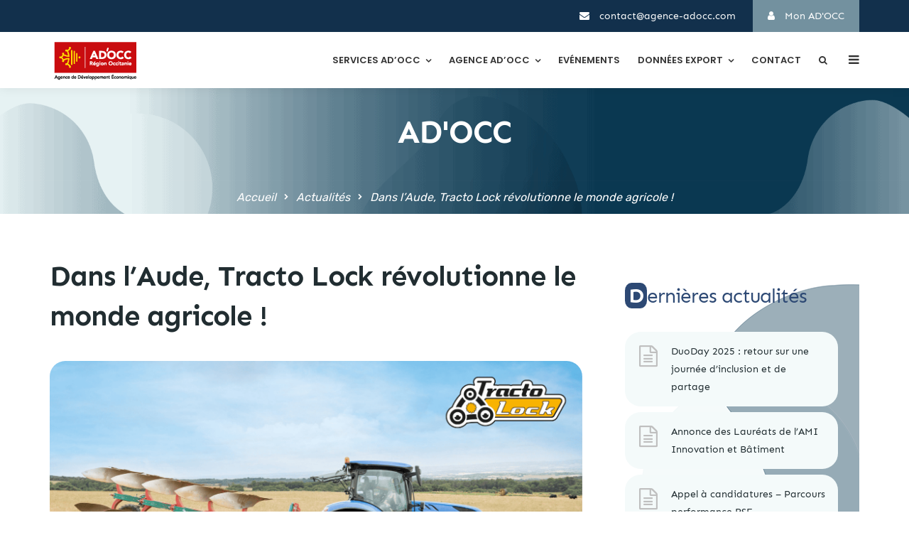

--- FILE ---
content_type: text/html; charset=UTF-8
request_url: https://www.agence-adocc.com/actualites/dans-laude-tracto-lock-revolutionne-le-monde-agricole/
body_size: 40158
content:
<!doctype html><html lang="fr-FR"><head> <script type="text/javascript">
/* <![CDATA[ */
var gform;gform||(document.addEventListener("gform_main_scripts_loaded",function(){gform.scriptsLoaded=!0}),document.addEventListener("gform/theme/scripts_loaded",function(){gform.themeScriptsLoaded=!0}),window.addEventListener("DOMContentLoaded",function(){gform.domLoaded=!0}),gform={domLoaded:!1,scriptsLoaded:!1,themeScriptsLoaded:!1,isFormEditor:()=>"function"==typeof InitializeEditor,callIfLoaded:function(o){return!(!gform.domLoaded||!gform.scriptsLoaded||!gform.themeScriptsLoaded&&!gform.isFormEditor()||(gform.isFormEditor()&&console.warn("The use of gform.initializeOnLoaded() is deprecated in the form editor context and will be removed in Gravity Forms 3.1."),o(),0))},initializeOnLoaded:function(o){gform.callIfLoaded(o)||(document.addEventListener("gform_main_scripts_loaded",()=>{gform.scriptsLoaded=!0,gform.callIfLoaded(o)}),document.addEventListener("gform/theme/scripts_loaded",()=>{gform.themeScriptsLoaded=!0,gform.callIfLoaded(o)}),window.addEventListener("DOMContentLoaded",()=>{gform.domLoaded=!0,gform.callIfLoaded(o)}))},hooks:{action:{},filter:{}},addAction:function(o,r,e,t){gform.addHook("action",o,r,e,t)},addFilter:function(o,r,e,t){gform.addHook("filter",o,r,e,t)},doAction:function(o){gform.doHook("action",o,arguments)},applyFilters:function(o){return gform.doHook("filter",o,arguments)},removeAction:function(o,r){gform.removeHook("action",o,r)},removeFilter:function(o,r,e){gform.removeHook("filter",o,r,e)},addHook:function(o,r,e,t,n){null==gform.hooks[o][r]&&(gform.hooks[o][r]=[]);var d=gform.hooks[o][r];null==n&&(n=r+"_"+d.length),gform.hooks[o][r].push({tag:n,callable:e,priority:t=null==t?10:t})},doHook:function(r,o,e){var t;if(e=Array.prototype.slice.call(e,1),null!=gform.hooks[r][o]&&((o=gform.hooks[r][o]).sort(function(o,r){return o.priority-r.priority}),o.forEach(function(o){"function"!=typeof(t=o.callable)&&(t=window[t]),"action"==r?t.apply(null,e):e[0]=t.apply(null,e)})),"filter"==r)return e[0]},removeHook:function(o,r,t,n){var e;null!=gform.hooks[o][r]&&(e=(e=gform.hooks[o][r]).filter(function(o,r,e){return!!(null!=n&&n!=o.tag||null!=t&&t!=o.priority)}),gform.hooks[o][r]=e)}});
/* ]]> */
</script>
<meta charset="UTF-8"><meta name="viewport" content="width=device-width, initial-scale=1"><meta name="format-detection" content="telephone=no"><link rel="profile" href="http://gmpg.org/xfn/11"><meta name='robots' content='index, follow, max-image-preview:large, max-snippet:-1, max-video-preview:-1' /> <style id="aoatfcss" media="all">@charset "UTF-8";@font-face{font-family:FontAwesome;src:url(https://www.agence-adocc.com/wp-content/plugins/modern-events-calendar/assets/css/../fonts/fontawesome-webfont.eot?v=4.2.0);src:url(https://www.agence-adocc.com/wp-content/plugins/modern-events-calendar/assets/css/../fonts/fontawesome-webfont.eot?#iefix&v=4.2.0) format('embedded-opentype'),url(https://www.agence-adocc.com/wp-content/plugins/modern-events-calendar/assets/css/../fonts/fontawesome-webfont.woff?v=4.2.0) format('woff'),url(https://www.agence-adocc.com/wp-content/plugins/modern-events-calendar/assets/css/../fonts/fontawesome-webfont.ttf?v=4.2.0) format('truetype'),url(https://www.agence-adocc.com/wp-content/plugins/modern-events-calendar/assets/css/../fonts/fontawesome-webfont.svg?v=4.2.0#fontawesomeregular) format('svg')}:root{--fc-daygrid-event-dot-width:8px;--fc-list-event-dot-width:10px;--fc-list-event-hover-bg-color:#f5f5f5;--wp--preset--font-size--normal:16px;--wp--preset--font-size--huge:42px;--wp--preset--aspect-ratio--square:1;--wp--preset--aspect-ratio--4-3:4/3;--wp--preset--aspect-ratio--3-4:3/4;--wp--preset--aspect-ratio--3-2:3/2;--wp--preset--aspect-ratio--2-3:2/3;--wp--preset--aspect-ratio--16-9:16/9;--wp--preset--aspect-ratio--9-16:9/16;--wp--preset--color--black:#000;--wp--preset--color--cyan-bluish-gray:#abb8c3;--wp--preset--color--white:#fff;--wp--preset--color--pale-pink:#f78da7;--wp--preset--color--vivid-red:#cf2e2e;--wp--preset--color--luminous-vivid-orange:#ff6900;--wp--preset--color--luminous-vivid-amber:#fcb900;--wp--preset--color--light-green-cyan:#7bdcb5;--wp--preset--color--vivid-green-cyan:#00d084;--wp--preset--color--pale-cyan-blue:#8ed1fc;--wp--preset--color--vivid-cyan-blue:#0693e3;--wp--preset--color--vivid-purple:#9b51e0;--wp--preset--gradient--vivid-cyan-blue-to-vivid-purple:linear-gradient(135deg,rgba(6,147,227,1) 0%,#9b51e0 100%);--wp--preset--gradient--light-green-cyan-to-vivid-green-cyan:linear-gradient(135deg,#7adcb4 0%,#00d082 100%);--wp--preset--gradient--luminous-vivid-amber-to-luminous-vivid-orange:linear-gradient(135deg,rgba(252,185,0,1) 0%,rgba(255,105,0,1) 100%);--wp--preset--gradient--luminous-vivid-orange-to-vivid-red:linear-gradient(135deg,rgba(255,105,0,1) 0%,#cf2e2e 100%);--wp--preset--gradient--very-light-gray-to-cyan-bluish-gray:linear-gradient(135deg,#eee 0%,#a9b8c3 100%);--wp--preset--gradient--cool-to-warm-spectrum:linear-gradient(135deg,#4aeadc 0%,#9778d1 20%,#cf2aba 40%,#ee2c82 60%,#fb6962 80%,#fef84c 100%);--wp--preset--gradient--blush-light-purple:linear-gradient(135deg,#ffceec 0%,#9896f0 100%);--wp--preset--gradient--blush-bordeaux:linear-gradient(135deg,#fecda5 0%,#fe2d2d 50%,#6b003e 100%);--wp--preset--gradient--luminous-dusk:linear-gradient(135deg,#ffcb70 0%,#c751c0 50%,#4158d0 100%);--wp--preset--gradient--pale-ocean:linear-gradient(135deg,#fff5cb 0%,#b6e3d4 50%,#33a7b5 100%);--wp--preset--gradient--electric-grass:linear-gradient(135deg,#caf880 0%,#71ce7e 100%);--wp--preset--gradient--midnight:linear-gradient(135deg,#020381 0%,#2874fc 100%);--wp--preset--font-size--small:13px;--wp--preset--font-size--medium:20px;--wp--preset--font-size--large:36px;--wp--preset--font-size--x-large:42px;--wp--preset--spacing--20:.44rem;--wp--preset--spacing--30:.67rem;--wp--preset--spacing--40:1rem;--wp--preset--spacing--50:1.5rem;--wp--preset--spacing--60:2.25rem;--wp--preset--spacing--70:3.38rem;--wp--preset--spacing--80:5.06rem;--wp--preset--shadow--natural:6px 6px 9px rgba(0,0,0,.2);--wp--preset--shadow--deep:12px 12px 50px rgba(0,0,0,.4);--wp--preset--shadow--sharp:6px 6px 0px rgba(0,0,0,.2);--wp--preset--shadow--outlined:6px 6px 0px -3px rgba(255,255,255,1),6px 6px rgba(0,0,0,1);--wp--preset--shadow--crisp:6px 6px 0px rgba(0,0,0,1)}.wp-block-latest-posts{box-sizing:border-box}.wp-block-latest-posts.wp-block-latest-posts__list li{clear:both;overflow-wrap:break-word}:root :where(.wp-block-latest-posts.wp-block-latest-posts__list){padding-left:0}.wp-block-latest-posts__post-excerpt{margin-bottom:1em;margin-top:.5em}ul{box-sizing:border-box;margin:0;padding:0;list-style:none}.entry-content{counter-reset:footnotes}.screen-reader-text{border:0;clip:rect(1px,1px,1px,1px);clip-path:inset(50%);height:1px;margin:-1px;overflow:hidden;padding:0;position:absolute;width:1px;word-wrap:normal!important}[class^=wp-block-]{margin-bottom:1.5em}.wp-block-latest-posts__post-date{display:block;font-size:.8125em;color:inherit;margin-bottom:0;opacity:.8}.wp-block-latest-posts,.wp-block-latest-posts li{list-style:none;margin:0}.wp-block-latest-posts li{padding:.25em 0}.wp-block-latest-posts li:not(:last-child){border-bottom:none}.wraper_blog_main ul{list-style:disc}.wraper_blog_main ul li{padding-left:0!important}.wp-block-latest-posts.wp-block-latest-posts__list{list-style:none;padding-left:37.5px}.wp-block-latest-posts.wp-block-latest-posts__list li a{text-decoration:underline!important}body{--sr-7-css-loaded:1;--extendify--spacing--large:var(
        --wp--custom--spacing--large,
        clamp(2em, 8vw, 8em)
    )!important;--wp--preset--font-size--ext-small:1rem!important;--wp--preset--font-size--ext-medium:1.125rem!important;--wp--preset--font-size--ext-large:clamp(1.65rem, 3.5vw, 2.15rem)!important;--wp--preset--font-size--ext-x-large:clamp(3rem, 6vw, 4.75rem)!important;--wp--preset--font-size--ext-xx-large:clamp(3.25rem, 7.5vw, 5.75rem)!important;--wp--preset--color--black:#000!important;--wp--preset--color--white:#fff!important}#pojo-a11y-toolbar{position:fixed;font-size:16px!important;line-height:1.4;z-index:9999;top:100px!important}#pojo-a11y-toolbar.pojo-a11y-toolbar-left{left:-180px}#pojo-a11y-toolbar.pojo-a11y-toolbar-left .pojo-a11y-toolbar-toggle{left:180px}#pojo-a11y-toolbar .pojo-a11y-toolbar-toggle{position:absolute}#pojo-a11y-toolbar .pojo-a11y-toolbar-toggle a{display:inline-block;font-size:200%;line-height:0;padding:10px;-webkit-box-shadow:0 0 10px 0 rgba(0,0,0,.1);box-shadow:0 0 10px 0 rgba(0,0,0,.1)}#pojo-a11y-toolbar .pojo-a11y-toolbar-toggle svg{max-width:inherit}#pojo-a11y-toolbar .pojo-a11y-toolbar-overlay{border:1px solid;font-size:100%;width:180px}#pojo-a11y-toolbar .pojo-a11y-toolbar-overlay p.pojo-a11y-toolbar-title{display:block;line-height:2;font-weight:700;padding:10px 15px 0;margin:0}#pojo-a11y-toolbar .pojo-a11y-toolbar-overlay ul.pojo-a11y-toolbar-items{list-style:none;margin:0;padding:10px 0}#pojo-a11y-toolbar .pojo-a11y-toolbar-overlay ul.pojo-a11y-toolbar-items li.pojo-a11y-toolbar-item a{display:block;padding:10px 15px;font-size:80%;line-height:1}#pojo-a11y-toolbar .pojo-a11y-toolbar-overlay ul.pojo-a11y-toolbar-items li.pojo-a11y-toolbar-item a svg{padding-right:6px;display:inline-block;width:1.5em;font-style:normal;font-weight:400;font-size:inherit;line-height:1;text-align:center;text-rendering:auto;vertical-align:middle}#pojo-a11y-toolbar .pojo-a11y-toolbar-overlay ul.pojo-a11y-toolbar-items li.pojo-a11y-toolbar-item a .pojo-a11y-toolbar-text{vertical-align:middle}.pojo-skip-link{position:absolute;top:-1000em}#pojo-a11y-toolbar *,#pojo-a11y-toolbar ::after,#pojo-a11y-toolbar ::before{box-sizing:border-box}.pojo-sr-only{position:absolute;width:1px;height:1px;padding:0;margin:-1px;overflow:hidden;clip:rect(0,0,0,0);border:0}article,aside,header,main,nav,section{display:block}a{background-color:transparent;color:#337ab7;text-decoration:none}h1{margin:.67em 0}mark{color:#000;background:#fcf8e3;padding:.2em}svg:not(:root){overflow:hidden}button,input{margin:0;font:inherit;color:inherit}button{overflow:visible;text-transform:none}button,input[type=submit]{-webkit-appearance:button}button::-moz-focus-inner,input::-moz-focus-inner{padding:0;border:0}input{line-height:normal}input[type=checkbox]{-webkit-box-sizing:border-box;-moz-box-sizing:border-box;box-sizing:border-box;padding:0;margin:4px 0 0;line-height:normal}input[type=search]{-webkit-box-sizing:content-box;-moz-box-sizing:content-box;box-sizing:content-box;-webkit-appearance:textfield}input[type=search]::-webkit-search-cancel-button,input[type=search]::-webkit-search-decoration{-webkit-appearance:none}*,:after,:before{-webkit-box-sizing:border-box;-moz-box-sizing:border-box;box-sizing:border-box}html{-webkit-text-size-adjust:100%;-ms-text-size-adjust:100%;font-size:10px}button,input{font-family:inherit;font-size:inherit;line-height:inherit}p{margin:0 0 10px;padding:0;margin-bottom:20px!important}.text-left{text-align:left!important}.text-right{text-align:right!important}ul ul{margin-bottom:0}.container{padding-right:15px;padding-left:15px;margin-right:auto;margin-left:auto}@media (min-width:768px){.container{width:750px}}@media (min-width:992px){.container{width:970px}}@media (min-width:1200px){.container{width:1170px}}.row{margin-right:-15px;margin-left:-15px}.col-lg-12,.col-lg-3,.col-lg-4,.col-lg-8,.col-lg-9,.col-md-12,.col-md-3,.col-md-4,.col-md-8,.col-md-9,.col-sm-12,.col-sm-3,.col-sm-4,.col-sm-8,.col-sm-9,.col-xs-12{position:relative;min-height:1px;padding-right:15px;padding-left:15px}.col-xs-12{float:left;width:100%}@media (min-width:768px){.col-sm-12,.col-sm-3,.col-sm-4,.col-sm-8,.col-sm-9{float:left}.col-sm-12{width:100%}.col-sm-9{width:75%}.col-sm-8{width:66.66666667%}.col-sm-4{width:33.33333333%}.col-sm-3{width:25%}}@media (min-width:992px){.col-md-12,.col-md-3,.col-md-4,.col-md-8,.col-md-9{float:left}.col-md-12{width:100%}.col-md-9{width:75%}.col-md-8{width:66.66666667%}.col-md-4{width:33.33333333%}.col-md-3{width:25%}}@media (min-width:1200px){.col-lg-12,.col-lg-3,.col-lg-4,.col-lg-8,.col-lg-9{float:left}.col-lg-12{width:100%}.col-lg-9{width:75%}.col-lg-8{width:66.66666667%}.col-lg-4{width:33.33333333%}.col-lg-3{width:25%}}fieldset{min-width:0;padding:0;margin:0;border:0}legend{display:block;width:100%;border:0}input[type=search]{-webkit-box-sizing:border-box;-moz-box-sizing:border-box;box-sizing:border-box;-webkit-appearance:none}.btn{display:inline-block;margin-bottom:0;vertical-align:middle;-ms-touch-action:manipulation;touch-action:manipulation;background-image:none;border:1px solid transparent;border-radius:4px}.nav{padding-left:0;margin-bottom:0;list-style:none}.clearfix:after,.clearfix:before,.container:after,.container:before,.nav:after,.nav:before,.row:after,.row:before{display:table;content:" "}.clearfix:after,.container:after,.nav:after,.row:after{clear:both}.pull-right{float:right!important}.pull-left{float:left!important}.hidden{visibility:hidden;opacity:0;display:none!important}@-ms-viewport{width:device-width}.visible-lg,.visible-md,.visible-sm,.visible-xs{display:none!important}@media (min-width:768px) and (max-width:991px){.visible-sm{display:block!important}}@media (min-width:992px) and (max-width:1199px){.visible-md{display:block!important}}@media (min-width:1200px){.visible-lg{display:block!important}}@media (max-width:767px){#pojo-a11y-toolbar .pojo-a11y-toolbar-overlay p.pojo-a11y-toolbar-title{padding:7px 12px 0}#pojo-a11y-toolbar .pojo-a11y-toolbar-overlay ul.pojo-a11y-toolbar-items{padding:7px 0}#pojo-a11y-toolbar .pojo-a11y-toolbar-overlay ul.pojo-a11y-toolbar-items li.pojo-a11y-toolbar-item a{display:block;padding:7px 12px}.visible-xs{display:block!important}.hidden-xs{display:none!important}#pojo-a11y-toolbar{top:50px!important}}@media (min-width:768px) and (max-width:991px){.hidden-sm{display:none!important}}@media (min-width:992px) and (max-width:1199px){.hidden-md{display:none!important}}@media (min-width:1200px){.hidden-lg{display:none!important}}@font-face{font-family:FontAwesome;src:url(https://www.agence-adocc.com/wp-content/themes/seolounge/css/../fonts/fontawesome-webfont.eot?v=4.7.0);src:url(https://www.agence-adocc.com/wp-content/themes/seolounge/css/../fonts/fontawesome-webfont.eot?#iefix&v=4.7.0) format('embedded-opentype'),url(https://www.agence-adocc.com/wp-content/themes/seolounge/css/../fonts/fontawesome-webfont.woff2?v=4.7.0) format('woff2'),url(https://www.agence-adocc.com/wp-content/themes/seolounge/css/../fonts/fontawesome-webfont.woff?v=4.7.0) format('woff'),url(https://www.agence-adocc.com/wp-content/themes/seolounge/css/../fonts/fontawesome-webfont.ttf?v=4.7.0) format('truetype'),url(https://www.agence-adocc.com/wp-content/themes/seolounge/css/../fonts/fontawesome-webfont.svg?v=4.7.0#fontawesomeregular) format('svg');font-weight:400;font-style:normal}.fa{display:inline-block;font:14px/1 FontAwesome;font-size:inherit;text-rendering:auto;-webkit-font-smoothing:antialiased;-moz-osx-font-smoothing:grayscale}.fa-search:before{content:"\f002"}.fa-th-large:before{content:"\f009"}.fa-times:before{content:"\f00d"}.fa-bars:before{content:"\f0c9"}.fa-envelope:before{content:"\f0e0"}.fa-line-chart:before{content:"\f201"}.fa-user-o:before{content:"\f2c0"}.sr-only{position:absolute;width:1px;height:1px;padding:0;margin:-1px;overflow:hidden;clip:rect(0,0,0,0);border:0}@font-face{font-family:Elusive-Icons;src:url(https://www.agence-adocc.com/wp-content/themes/seolounge/css/../fonts/elusiveicons-webfont.eot?v=2.0.0);src:url(https://www.agence-adocc.com/wp-content/themes/seolounge/css/../fonts/elusiveicons-webfont.eot?#iefix&v=2.0.0) format('embedded-opentype'),url(https://www.agence-adocc.com/wp-content/themes/seolounge/css/../fonts/elusiveicons-webfont.woff?v=2.0.0) format('woff'),url(https://www.agence-adocc.com/wp-content/themes/seolounge/css/../fonts/elusiveicons-webfont.ttf?v=2.0.0) format('truetype'),url(https://www.agence-adocc.com/wp-content/themes/seolounge/css/../fonts/elusiveicons-webfont.svg?v=2.0.0#elusiveiconsregular) format('svg');font-weight:400;font-style:normal}.el{display:inline-block;font:14px/1 Elusive-Icons;font-size:inherit;text-rendering:auto;-webkit-font-smoothing:antialiased;-moz-osx-font-smoothing:grayscale;transform:translate(0,0)}.el-chevron-right:before{content:"\f12f"}*{margin:0 auto;text-decoration:none!important;outline:0!important}img{vertical-align:middle;width:auto;max-width:100%;height:auto;border:0}iframe{max-width:100%}h1,h2,h5{margin-top:0;margin-bottom:15px;padding:0;visibility:inherit!important}strong{font-weight:600}label{display:inline-block;max-width:100%;margin-bottom:5px;font-weight:400}body>.overlay{position:fixed;top:0;right:0;bottom:0;left:0;z-index:9999;content:" ";width:auto;height:auto;background-color:rgba(0,0,0,.65);opacity:0;visibility:hidden}.hamburger-menu{position:relative}.hamburger-menu-close{position:absolute;top:-20px;right:-30px;z-index:1}.hamburger-menu-close .hamburger-menu-close-lines{position:relative;width:50px;height:50px;background-color:#f5f5f5;border-radius:50%;transform:rotate(45deg);-webkit-transform:rotate(45deg)}.hamburger-menu-close .hamburger-menu-close-lines>span{position:absolute;background-color:#2a2829}.hamburger-menu-close .hamburger-menu-close-lines>span:nth-child(1){top:15px;bottom:15px;left:50%;width:2px;margin-left:-1px}.hamburger-menu-close .hamburger-menu-close-lines>span:nth-child(2){top:50%;left:15px;right:15px;height:2px;margin-top:-1px}.hamburger-menu-main .widget{margin-bottom:40px}.hamburger-menu-main .widget-title{position:relative;margin-bottom:30px;padding-bottom:12px;text-transform:uppercase;font-weight:600;font-size:20px;color:#252525;line-height:28px;letter-spacing:-.5px}.hamburger-menu-main .widget-title:before{position:absolute;bottom:0;left:0;z-index:0;content:" ";width:27px;height:2px}.hamburger-menu-main p{margin-bottom:15px;font-weight:400;font-size:16px;color:#636363;line-height:30px}.hamburger-menu-main .textwidget{margin-bottom:20px}.hamburger-menu-main .textwidget>:last-child{margin-bottom:0!important}.hamburger-menu-main .widget_recent_entries ul{margin-bottom:20px}.hamburger-menu-main .widget_recent_entries ul:after{content:" ";display:block;clear:both}.hamburger-menu-main .widget_recent_entries ul li{clear:both;padding-top:12px;padding-bottom:12px;border-bottom:1px solid rgba(0,0,0,.1);font-weight:400;font-size:15px;color:#0c121f;line-height:26px}.hamburger-menu-main .widget_recent_entries ul li:last-child{border-bottom:none}.hamburger-menu-main .widget_recent_entries ul li a{color:inherit}.hamburger-menu-main input[type=search],.hamburger-menu-main input[type=text]{width:100%;height:60px;margin-bottom:12px;padding-left:20px;padding-right:20px;background-color:#f7f9f9;border:none;border-radius:35px;font-weight:300;font-size:16px;color:#0c121f;line-height:26px}.hamburger-menu-main input[type=submit]{height:60px;padding:10px 25px;border:none;border-radius:35px;text-transform:uppercase;font-weight:400;font-size:15px;color:#0c121f;line-height:26px}.hamburger-menu-main ul.contact li{position:relative;margin-bottom:10px;padding-left:28px;font-weight:400;font-size:15px;color:#0c121f;line-height:26px}.hamburger-menu-main ul.contact li:before{position:absolute;top:0;z-index:0;font-family:FontAwesome}.hamburger-menu-main ul.contact li.email:before{left:0;content:"\f0e0"}.hamburger-menu-main ul.contact li.address:before{left:3px;content:"\f041"}.hamburger-menu-main ul.contact li.phone:before{left:0;content:"\f095"}.hamburger-menu-main ul.social{font-size:0}#page{word-wrap:break-word;padding:70px 0}.screen-reader-text{display:none}.radiantthemes-website-layout{position:relative}.wraper_inner_banner{width:100%;height:auto;background-image:url('/wp-content/uploads/2022/04/FondGraphique41.png')!important}.wraper_inner_banner_main{width:100%;height:auto;border-bottom-width:1px;border-bottom-style:solid}.inner_banner_main>:last-child{margin-bottom:0!important}.wraper_inner_banner_breadcrumb{width:100%;height:auto}.inner_banner_breadcrumb>:last-child{margin-bottom:0!important}.inner_banner_breadcrumb #crumbs{width:auto;height:auto;font-style:italic!important;color:#fff!important;font-family:Rubik;line-height:26px;font-weight:400;font-size:16px}.inner_banner_breadcrumb #crumbs .gap{display:inline-block;vertical-align:top;margin-left:6px;margin-right:6px;font-size:50%}.inner_banner_breadcrumb #crumbs a{color:inherit}.widget-area{margin-bottom:40px;padding:30px;clear:both}.widget-area>.widget{margin-bottom:40px}.widget-area>.widget:last-child,.widget-area>.widget:only-child{margin-bottom:0}.widget-area>.widget>:last-child{margin-bottom:0!important}.wraper_blog_main{width:100%}.wraper_blog_main>.container{padding-bottom:30px;padding-top:0}.post.single-post .entry-header .entry-meta{margin-bottom:15px;display:none}.post.single-post .entry-header .entry-meta>.holder{position:relative;min-height:50px;padding-left:70px}.post.single-post .entry-header .entry-meta>.holder>.author-image{position:absolute;top:7px;left:0;z-index:1;width:50px;height:auto;text-align:center}.post.single-post .entry-header .entry-meta>.holder>.author-image img{border-radius:50%}.post.single-post .entry-header .entry-meta>.holder>.data>:last-child{margin-bottom:0!important}.post.single-post .entry-header .entry-meta>.holder>.data .published-on{margin-bottom:5px;font-weight:500}.post.single-post .entry-header .entry-meta>.holder>.data .published-on a{color:inherit}.post.single-post .entry-header .entry-meta>.holder>.data .meta{margin-bottom:7px}.post.single-post .entry-header .entry-meta>.holder>.data .meta>span{margin-right:15px}.post.single-post .entry-header .entry-meta>.holder>.data .meta>span i{margin-right:5px}.post.single-post .entry-header .entry-meta>.holder>.data .meta>span a{color:inherit}.blog_single{margin-bottom:40px}.post.single-post{margin-bottom:10px}.post.single-post>:last-child{margin-bottom:0!important}.post.single-post .entry-header{margin-top:-10px;margin-bottom:35px}.post.single-post .entry-header>:last-child{margin-bottom:0!important}.post.single-post .entry-header .entry-title{font-size:40px!important;word-wrap:break-word;margin-bottom:25px;font-weight:600;line-height:1.4;word-wrap:break-word}.post.single-post .post-thumbnail{position:relative;margin-bottom:30px;text-align:center}.post.single-post .entry-main{margin-bottom:30px}legend{margin:0 0 30px;padding:0 0 10px;border-bottom:1px solid rgba(40,41,37,.2);font-weight:400;font-size:24px;color:#373834;line-height:35px}.default-page p{max-width:100%;margin-bottom:20px}.sticky-logo.brand-logo-sticky{position:absolute;top:5px}.wraper_header{z-index:999;width:100%;box-shadow:0 0 15px rgba(0,0,0,.08);direction:initial}.wraper_header.static-header{position:relative}.wraper_header_top{width:100%}.wraper_header_top>.container{padding-top:0;padding-bottom:0}.header_top_item .header-data-social{display:inline-block;vertical-align:top}.header_top_item .header-data-social ul.social{display:inline-block;vertical-align:top;text-align:center;font-size:0}.header_top_item ul.contact{display:inline-block;vertical-align:top;margin-top:10px;font-size:0}.header_top_item ul.contact li{display:inline-block;vertical-align:top;margin-right:24px;font-weight:400;font-size:14px;line-height:26px;color:#fff}.header_top_item ul.contact li:last-child,.header_top_item ul.contact li:only-child{margin-right:0}.header_top_item ul.contact li i{margin-right:10px}.header_top_item .header_main_action_buttons{display:inline-block;vertical-align:top;margin-left:24px}.header_top_item .header_main_action_buttons .btn{display:inline-block;vertical-align:top;padding:9px 20px 8px;border-radius:0;font-weight:400;font-size:14px;line-height:26px;color:#12304c}.header_top_item .header_main_action_buttons .btn i{margin-right:10px}.wraper_header_main{width:100%}.wraper_header_main>.container{padding-top:0;padding-bottom:0}.header_main{position:relative}.header_main .responsive-nav{float:right;margin-top:23px;margin-bottom:21px}.header_main .responsive-nav i{line-height:1}.header_main_action{float:right;margin-top:30px;margin-left:30px;text-align:center;font-size:0}.header_main_action ul>li{position:relative;display:inline-block;vertical-align:top;margin-right:20px}.header_main_action ul>li:last-child,.header_main_action ul>li:only-child{margin-right:0}.header_main_action ul>li i{line-height:1}.header_main_action ul>li.header-hamburger>i{font-size:20px}.nav{float:right;text-align:right}.nav>[class*=menu-]{display:block}.nav>[class*=menu-]>ul.menu>li{position:relative;display:inline-block;vertical-align:top;width:auto;height:auto}.nav>[class*=menu-]>ul.menu>li:last-child{margin-right:0!important}.nav>[class*=menu-]>ul.menu>li>a{position:relative;display:block;width:auto;height:auto;padding-top:26px;padding-bottom:26px}.nav>[class*=menu-]>ul.menu>li>a:before{position:absolute;bottom:-1px;left:50%;z-index:0;content:" ";width:14px;height:2px;margin-left:-7px;transform:scaleX(0);-webkit-transform:scaleX(0)}.nav>[class*=menu-]>ul.menu>li.menu-item-has-children>a:after{display:inline-block;vertical-align:middle;margin-left:7px;content:"\f107";font-family:FontAwesome;line-height:1}.nav>[class*=menu-]>ul.menu>li>ul{position:absolute;top:100%;left:0;z-index:1;width:220px;height:auto;background-color:#fff;box-shadow:0 3px 10px rgba(0,0,0,.2);opacity:0;visibility:hidden}.nav>[class*=menu-]>ul.menu>li>ul>li{position:relative;width:100%;height:auto;float:left}.nav>[class*=menu-]>ul.menu>li>ul>li>a{position:relative;display:block;width:auto;height:auto;padding:2px 15px;border-bottom:1px solid #f4f4f4;opacity:inherit!important;visibility:inherit!important}.nav>[class*=menu-]>ul.menu>li>ul>li:last-child>a{border-bottom:none}.mobile-menu-close{padding:10px 15px 8px;border-bottom:1px solid rgba(0,0,0,.075);text-align:right}.mobile-menu-close i{font-size:20px;line-height:1}.mobile-menu-nav>[class*=menu-]>ul.menu>li,.mobile-menu-nav>[class*=menu-]>ul.menu>li>ul>li{position:relative;width:100%}.mobile-menu-nav>[class*=menu-]>ul.menu>li>a,.mobile-menu-nav>[class*=menu-]>ul.menu>li>ul>li>a{position:relative;display:block;width:auto;height:auto;padding:10px 22px 10px 15px;border-bottom:1px solid rgba(0,0,0,.075);color:inherit}.mobile-menu-nav>[class*=menu-]>ul.menu>li.menu-item-has-children>a{padding-right:50px}.mobile-menu-nav>[class*=menu-]>ul.menu>li>ul>li>a{padding-left:30px;font-size:90%}.footer_main_item input[type=text]{height:40px;padding-left:12px;padding-right:12px;background-color:rgba(0,0,0,.4);border:1px solid rgba(255,255,255,.15)}@media screen and (min-width:768px) and (max-width:991px){.header_main_action{margin-top:31px}.header_main .responsive-nav{margin-top:27px}body{top:0}}@media screen and (min-width:480px) and (max-width:767px){.header_main_action{margin-top:26px;margin-left:0}body{top:0}}@media screen and (min-width:321px) and (max-width:479px){.header_main_action{margin-top:26px;margin-left:0}body{top:0}}@media screen and (max-width:320px){.header_main_action{margin-top:26px;margin-left:0}body{top:0}}.wraper_header.style-twelve .header_main .responsive-nav i,.wraper_header.style-twelve .header_main_action ul>li i{font-size:17px}.wraper_inner_banner_breadcrumb .inner_banner_breadcrumb,.wraper_inner_banner_main .inner_banner_main{text-align:center}.hiddend{display:none!important}div.asl_r,div.asl_r *,div.asl_s,div.asl_s *,div.asl_w,div.asl_w *{-webkit-box-sizing:content-box;-moz-box-sizing:content-box;-ms-box-sizing:content-box;-o-box-sizing:content-box;box-sizing:content-box;padding:0;margin:0;border:0;border-radius:0;text-transform:none;text-shadow:none;box-shadow:none;text-decoration:none;text-align:left;letter-spacing:normal}div.asl_r,div.asl_r *{-webkit-touch-callout:none}div.asl_m .proinput input::-ms-clear{display:none!important;width:0!important;height:0!important}div.asl_m .proinput input::-ms-reveal{display:none!important;width:0!important;height:0!important}div.asl_m input[type=search]::-webkit-search-cancel-button,div.asl_m input[type=search]::-webkit-search-decoration,div.asl_m input[type=search]::-webkit-search-results-button,div.asl_m input[type=search]::-webkit-search-results-decoration{display:none}div.asl_m input[type=search]{appearance:auto!important;-webkit-appearance:none!important}div.asl_m{width:100%;height:auto;border-radius:0;background:rgba(255,255,255,0);overflow:hidden;position:relative;z-index:200}div.asl_m .probox{width:auto;border-radius:5px;background:#fff;overflow:hidden;border:1px solid #fff;box-shadow:1px 0 3px #ccc inset;display:-webkit-flex;display:flex;-webkit-flex-direction:row;flex-direction:row}div.asl_m .probox .proinput{width:1px;height:100%;margin:0 0 0 10px;padding:0 5px;float:left;box-shadow:none;position:relative;flex:1 1 auto;-webkit-flex:1 1 auto;order:5;-webkit-order:5}div.asl_m .probox .proinput form{height:100%;margin:0!important;padding:0!important;display:block!important;max-width:unset!important}div.asl_m .probox .proinput form:after,div.asl_m .probox .proinput form:before,div.asl_m .probox .proinput input:after,div.asl_m .probox .proinput input:before{display:none}div.asl_m .probox .proinput input{height:28px;border:0;background:0 0;width:100%;box-shadow:none;margin:-1px;padding:0;left:0;line-height:normal!important;display:block;min-height:unset;max-height:unset}div.asl_m .probox .proinput input::-webkit-input-placeholder{opacity:.85}div.asl_m .probox .proinput input::-moz-placeholder{opacity:.85}div.asl_m .probox .proinput input:-ms-input-placeholder{opacity:.85}div.asl_m .probox .proinput input:-moz-placeholder{opacity:.85}div.asl_m .proinput input.orig{padding:0!important;margin:0!important;background:0 0!important;border:none!important;box-shadow:none!important;z-index:10;position:relative}div.asl_m .proinput input.autocomplete{padding:0!important;margin:0;background:0 0!important;border:none!important;box-shadow:none!important;opacity:.2}div.asl_m .probox .proinput input.autocomplete{border:0;background:0 0;width:100%;box-shadow:none;margin:0;margin-top:-28px!important;padding:0;left:0;position:relative;z-index:9}div.asl_m .probox .proclose,div.asl_m .probox .proloading,div.asl_m .probox .promagnifier,div.asl_m .probox .prosettings{width:20px;height:20px;background:0 0/20px 20px;float:right;box-shadow:none;margin:0;padding:0;text-align:center;flex:0 0 auto;-webkit-flex:0 0 auto;z-index:100}div.asl_m .probox .promagnifier{order:10;-webkit-order:10}div.asl_m .probox .prosettings{order:1;-webkit-order:1}div.asl_m .probox .proclose,div.asl_m .probox .proloading{background-position:center center;display:none;background-size:auto;background-repeat:no-repeat;background-color:transparent;order:6;-webkit-order:6}div.asl_m .probox .proclose{position:relative}div.asl_m .probox .promagnifier .innericon,div.asl_m .probox .prosettings .innericon{background-size:20px 20px;background-position:center center;background-repeat:no-repeat;background-color:transparent;width:100%;height:100%;text-align:center;overflow:hidden;line-height:initial;display:block}div.asl_m .probox .promagnifier .innericon svg,div.asl_m .probox .prosettings .innericon svg{height:100%;width:22px;vertical-align:baseline;display:inline-block}div.asl_m .probox .proloading{padding:2px;box-sizing:border-box}div.asl_m .probox div.asl_loader,div.asl_m .probox div.asl_loader *{box-sizing:border-box!important;margin:0;padding:0;box-shadow:none}div.asl_m .probox div.asl_loader{box-sizing:border-box;display:flex;flex:0 1 auto;flex-direction:column;flex-grow:0;flex-shrink:0;flex-basis:28px;max-width:100%;max-height:100%;width:100%;height:100%;align-items:center;justify-content:center}div.asl_m .probox div.asl_loader-inner{width:100%;margin:0 auto;text-align:center;height:100%}@-webkit-keyframes rotate-simple{0%{-webkit-transform:rotate(0);transform:rotate(0)}50%{-webkit-transform:rotate(180deg);transform:rotate(180deg)}100%{-webkit-transform:rotate(360deg);transform:rotate(360deg)}}@keyframes rotate-simple{0%{-webkit-transform:rotate(0);transform:rotate(0)}50%{-webkit-transform:rotate(180deg);transform:rotate(180deg)}100%{-webkit-transform:rotate(360deg);transform:rotate(360deg)}}div.asl_m .probox div.asl_simple-circle{margin:0;height:100%;width:100%;animation:.8s linear infinite rotate-simple;-webkit-animation:.8s linear infinite rotate-simple;border:4px solid #fff;border-right-color:transparent!important;border-radius:50%;box-sizing:border-box}div.asl_m .probox .proclose svg{background:#333;border-radius:50%;position:absolute;top:50%;width:20px;height:20px;margin-top:-10px;left:50%;margin-left:-10px;fill:#fefefe;padding:4px;box-sizing:border-box;box-shadow:0 0 0 2px rgba(255,255,255,.9)}div.asl_r *{text-decoration:none;text-shadow:none}div.asl_r .results{overflow:hidden;width:auto;height:0;margin:0;padding:0;max-height:none}div.asl_r .resdrg{height:auto}div.asl_s.searchsettings{width:200px;height:auto;position:absolute;display:none;z-index:1101;border-radius:0 0 3px 3px;visibility:hidden;padding:0}div.asl_s.searchsettings form{display:flex;flex-wrap:wrap;margin:0 0 12px!important;padding:0!important}div.asl_s.searchsettings .asl_option_inner{margin:2px 10px 0}div.asl_s.searchsettings .asl_option_label{line-height:20px!important;margin:0;width:150px;padding:0;min-height:20px;border:none;background:0 0;float:none}div.asl_s.searchsettings .asl_option_inner input[type=checkbox]{display:none!important}div.asl_s.searchsettings .asl_option{display:flex;flex-direction:row;-webkit-flex-direction:row;align-items:flex-start;margin:0 0 10px}div.asl_s.searchsettings .asl_option_inner{width:17px;height:17px;position:relative;flex-grow:0;-webkit-flex-grow:0;flex-shrink:0;-webkit-flex-shrink:0}div.asl_s.searchsettings .asl_option_inner .asl_option_checkbox{position:absolute;width:17px;height:17px;top:0;padding:0;border-radius:2px;-webkit-box-shadow:inset 0 1px 1px rgba(0,0,0,.5),0 1px 0 rgba(255,255,255,.2);-moz-box-shadow:inset 0 1px 1px rgba(0,0,0,.5),0 1px 0 rgba(255,255,255,.2);box-shadow:inset 0 1px 1px rgba(0,0,0,.5),0 1px 0 rgba(255,255,255,.2);overflow:hidden;font-size:0!important;color:transparent}div.asl_r.vertical .results,div.asl_s.searchsettings .asl_sett_scroll{scrollbar-width:thin;scrollbar-color:rgba(0,0,0,.5) transparent}div.asl_r.vertical .results::-webkit-scrollbar{width:10px}div.asl_s.searchsettings .asl_sett_scroll::-webkit-scrollbar{width:6px}div.asl_s.searchsettings .asl_sett_scroll::-webkit-scrollbar-track{background:0 0;box-shadow:inset 0 0 12px 12px transparent;border:none}div.asl_r.vertical .results::-webkit-scrollbar-track{background:#fff;box-shadow:inset 0 0 12px 12px transparent;border:2px solid transparent}div.asl_r.vertical .results::-webkit-scrollbar-thumb,div.asl_s.searchsettings .asl_sett_scroll::-webkit-scrollbar-thumb{background:0 0;box-shadow:inset 0 0 12px 12px transparent;border:2px solid transparent;border-radius:12px}div.asl_s.searchsettings .asl_sett_scroll::-webkit-scrollbar-thumb{border:none}@media (hover:none),(max-width:500px){div.asl_r.vertical .results::-webkit-scrollbar-thumb,div.asl_s.searchsettings .asl_sett_scroll::-webkit-scrollbar-thumb{box-shadow:inset 0 0 12px 12px rgba(0,0,0,.5)}}div.asl_s.searchsettings .asl_option_inner .asl_option_checkbox:after{opacity:0;font-family:aslsicons2;content:"\e800";font-weight:400!important;background:0 0;border:none!important;box-sizing:content-box;color:#fff;height:100%;width:100%;padding:0!important;margin:1px 0 0!important;line-height:17px;text-align:center;text-decoration:none;text-shadow:none;display:block;font-size:11px!important;position:absolute;top:0;left:0;z-index:1}div.asl_s.searchsettings .asl_option_inner input[type=checkbox]:checked+.asl_option_checkbox:after{opacity:1}div.asl_s.searchsettings fieldset{position:relative;float:left;background:0 0;font-size:.9em;margin:12px 0 0!important;padding:0;width:192px}div.asl_s.searchsettings fieldset .asl_option_label{width:130px;display:block}div.asl_s.searchsettings form fieldset legend{padding:5px 0 8px 10px}#asl_hidden_data{display:none!important}div.asl_w{width:100%;height:auto;border-radius:0;background-color:#fff;overflow:hidden;border:0 solid #b5b5b5;box-shadow:0 1px 0 0 #e4e4e4}#ajaxsearchlite1 .probox,div.asl_w .probox{margin:0;height:28px;background-color:#fff;border:0 #fff;border-radius:0;box-shadow:0 0 0 0 #b5b5b5 inset}#ajaxsearchlite1 .probox .proinput,div.asl_w .probox .proinput{font-weight:400;font-family:Open Sans;color:#000!important;font-size:12px;line-height:normal!important;text-shadow:0 0 0 rgba(255,255,255,0)}#ajaxsearchlite1 .probox .proinput input,div.asl_w .probox .proinput input{font-weight:400;font-family:Open Sans;color:#000!important;font-size:12px;line-height:normal!important;text-shadow:0 0 0 rgba(255,255,255,0);border:0;box-shadow:none}div.asl_w .probox .proinput input::-webkit-input-placeholder{font-weight:400;font-family:Open Sans;color:rgba(0,0,0,.6)!important;text-shadow:0 0 0 rgba(255,255,255,0)}div.asl_w .probox .proinput input::-moz-placeholder{font-weight:400;font-family:Open Sans;color:rgba(0,0,0,.6)!important;text-shadow:0 0 0 rgba(255,255,255,0)}div.asl_w .probox .proinput input:-ms-input-placeholder{font-weight:400;font-family:Open Sans;color:rgba(0,0,0,.6)!important;text-shadow:0 0 0 rgba(255,255,255,0)}div.asl_w .probox .proinput input:-moz-placeholder{font-weight:400;font-family:Open Sans;color:rgba(0,0,0,.6)!important;text-shadow:0 0 0 rgba(255,255,255,0)}div.asl_w .probox .proinput input.autocomplete{font-weight:400;font-family:Open Sans;color:#000;font-size:12px;line-height:15px;text-shadow:0 0 0 rgba(255,255,255,0)}div.asl_w .probox .proclose,div.asl_w .probox .proloading,div.asl_w .probox .promagnifier,div.asl_w .probox .prosettings{width:28px;height:28px}div.asl_w .probox .promagnifier .innericon svg{fill:#363636}div.asl_w .probox div.asl_simple-circle{border:4px solid #000}div.asl_w .probox .prosettings .innericon svg{fill:#363636}div.asl_w .probox .promagnifier{width:28px;height:28px;background-image:-o-linear-gradient(180deg,rgba(255,255,255,0),rgba(255,255,255,0));background-image:-ms-linear-gradient(180deg,rgba(255,255,255,0),rgba(255,255,255,0));background-image:-webkit-linear-gradient(180deg,rgba(255,255,255,0),rgba(255,255,255,0));background-image:linear-gradient(180deg,rgba(255,255,255,0),rgba(255,255,255,0));border:0 solid #fff;border-radius:0;box-shadow:-1px 1px 0 0 rgba(255,255,255,.64) inset;background-size:100% 100%;background-position:center center;background-repeat:no-repeat}div.asl_w .probox div.prosettings{width:28px;height:28px;background-image:-o-linear-gradient(175deg,rgba(255,255,255,0),rgba(255,255,255,0));background-image:-ms-linear-gradient(175deg,rgba(255,255,255,0),rgba(255,255,255,0));background-image:-webkit-linear-gradient(175deg,rgba(255,255,255,0),rgba(255,255,255,0));background-image:linear-gradient(175deg,rgba(255,255,255,0),rgba(255,255,255,0));background-position:center center;background-repeat:no-repeat;float:right;border:0 solid #fff;border-radius:0;box-shadow:0 1px 0 0 rgba(255,255,255,.64) inset;background-size:100% 100%;order:7;-webkit-order:7}div.asl_r{box-sizing:border-box;margin:12px 0 0;position:absolute;z-index:1100}div.asl_r.vertical{padding:4px;background:#fff;border-radius:0;border:0 solid #b5b5b5;box-shadow:0 0 3px -1px rgba(0,0,0,.3);visibility:hidden;display:none}div.asl_s.searchsettings{background:#fff;box-shadow:0 0 0 1px #b5b5b5 inset}div.asl_s.searchsettings .asl_option_label{font-weight:700;font-family:Open Sans;color:#2b2b2b;font-size:12px;text-shadow:0 0 0 rgba(255,255,255,0)}div.asl_s.searchsettings .asl_option_inner .asl_option_checkbox{background-image:linear-gradient(180deg,#222,#36373a);background-image:-webkit-linear-gradient(180deg,#222,#36373a);background-image:-moz-linear-gradient(180deg,#222,#36373a);background-image:-o-linear-gradient(180deg,#222,#36373a);background-image:-ms-linear-gradient(180deg,#222,#36373a)}div.asl_s.searchsettings fieldset legend{padding:5px 0 0 10px;margin:0;font-weight:400;font-family:Open Sans;color:#474747;font-size:13px;line-height:15px;text-shadow:0 0 0 rgba(255,255,255,0)}#pojo-a11y-toolbar .pojo-a11y-toolbar-toggle a{background-color:#4054b2;color:#fff}#pojo-a11y-toolbar .pojo-a11y-toolbar-overlay{border-color:#4054b2;background-color:#fff}#pojo-a11y-toolbar .pojo-a11y-toolbar-overlay p.pojo-a11y-toolbar-title,#pojo-a11y-toolbar .pojo-a11y-toolbar-overlay ul.pojo-a11y-toolbar-items li.pojo-a11y-toolbar-item a{color:#333}.asl_w_container{width:auto;margin:20px 0 0;min-width:200px}div[id*=ajaxsearchlite].asl_m{width:100%}.asl_w,.asl_w *{font-family:Poppins!important}.asl_m input[type=search]::-webkit-input-placeholder{font-family:Poppins!important}.asl_m input[type=search]::-moz-placeholder{font-family:Poppins!important}.asl_m input[type=search]:-ms-input-placeholder{font-family:Poppins!important}:after,:before,:root{--mec-color-skin:#40d9f1;--mec-color-skin-rgba-1:rgba(64,217,241,.25);--mec-color-skin-rgba-2:rgba(64,217,241,.5);--mec-color-skin-rgba-3:rgba(64,217,241,.75);--mec-color-skin-rgba-4:rgba(64,217,241,.11);--mec-primary-border-radius:3px;--mec-secondary-border-radius:3px;--mec-container-normal-width:1196px;--mec-container-large-width:1690px;--mec-content-color:#212d31;--mec-fes-main-color:#40d9f1;--mec-fes-main-color-rgba-1:rgba(64,217,241,.12);--mec-fes-main-color-rgba-2:rgba(64,217,241,.23);--mec-fes-main-color-rgba-3:rgba(64,217,241,.03);--mec-fes-main-color-rgba-4:rgba(64,217,241,.3);--mec-fes-main-color-rgba-5:rgb(64 217 241/7%);--mec-fes-main-color-rgba-6:rgba(64,217,241,.2);--mec-fluent-main-color:#ade7ff;--mec-fluent-main-color-rgba-1:rgba(173,231,255,.3);--mec-fluent-main-color-rgba-2:rgba(173,231,255,.8);--mec-fluent-main-color-rgba-3:rgba(173,231,255,.1);--mec-fluent-main-color-rgba-4:rgba(173,231,255,.2);--mec-fluent-main-color-rgba-5:rgba(173,231,255,.7);--mec-fluent-main-color-rgba-6:rgba(173,231,255,.7);--mec-fluent-bold-color:#00acf8;--mec-fluent-bg-hover-color:#ebf9ff;--mec-fluent-bg-color:#f5f7f8;--mec-fluent-second-bg-color:#d6eef9}.gform_wrapper.gravity-theme .gform_validation_container,body .gform_wrapper.gravity-theme .gform_body .gform_fields .gfield.gform_validation_container,body .gform_wrapper.gravity-theme .gform_fields .gfield.gform_validation_container,body .gform_wrapper.gravity-theme .gform_validation_container{display:none!important;left:-9000px;position:absolute!important}@media only screen and (max-width:641px){.gform_wrapper.gravity-theme input:not([type=radio]):not([type=checkbox]):not([type=image]):not([type=file]){line-height:2;min-height:32px}}.gform_wrapper.gravity-theme .gform_hidden{display:none}.gform_wrapper.gravity-theme .gfield input{max-width:100%}.gform_wrapper.gravity-theme *{box-sizing:border-box}.gform_wrapper.gravity-theme .gfield{grid-column:1/-1;min-width:0}@media (max-width:640px){.gform_wrapper.gravity-theme .gfield:not(.gfield--width-full){grid-column:1/-1}}.gform_wrapper.gravity-theme .gfield_label{display:inline-block;font-size:16px;font-weight:700;margin-bottom:8px;padding:0}.gform_wrapper.gravity-theme .gform_footer input{align-self:flex-end;margin-bottom:8px}.gform_wrapper.gravity-theme .gfield_description{clear:both;font-family:inherit;font-size:15px;letter-spacing:normal;line-height:inherit;padding-top:13px;width:100%}.gform_wrapper.gravity-theme .gform_footer input+input{margin-left:8px}.gform_wrapper.gravity-theme input[type=text]{font-size:15px;margin-bottom:0;margin-top:0;padding:8px}@font-face{font-family:Poppins;font-style:normal;font-weight:400;font-display:swap;src:url(/wp-content/uploads/omgf/omgf-stylesheet-131/poppins-normal-latin-400.woff2) format('woff2');unicode-range:U+0000-00FF,U+0131,U+0152-0153,U+02BB-02BC,U+02C6,U+02DA,U+02DC,U+2000-206F,U+2074,U+20AC,U+2122,U+2191,U+2193,U+2212,U+2215,U+FEFF,U+FFFD}@font-face{font-family:Poppins;font-style:normal;font-weight:500;font-display:swap;src:url(/wp-content/uploads/omgf/omgf-stylesheet-131/poppins-normal-latin-500.woff2) format('woff2');unicode-range:U+0000-00FF,U+0131,U+0152-0153,U+02BB-02BC,U+02C6,U+02DA,U+02DC,U+2000-206F,U+2074,U+20AC,U+2122,U+2191,U+2193,U+2212,U+2215,U+FEFF,U+FFFD}@font-face{font-family:Poppins;font-style:normal;font-weight:600;font-display:swap;src:url(/wp-content/uploads/omgf/omgf-stylesheet-131/poppins-normal-latin-600.woff2) format('woff2');unicode-range:U+0000-00FF,U+0131,U+0152-0153,U+02BB-02BC,U+02C6,U+02DA,U+02DC,U+2000-206F,U+2074,U+20AC,U+2122,U+2191,U+2193,U+2212,U+2215,U+FEFF,U+FFFD}@font-face{font-family:Poppins;font-style:normal;font-weight:700;font-display:swap;src:url(/wp-content/uploads/omgf/omgf-stylesheet-131/poppins-normal-latin-700.woff2) format('woff2');unicode-range:U+0000-00FF,U+0131,U+0152-0153,U+02BB-02BC,U+02C6,U+02DA,U+02DC,U+2000-206F,U+2074,U+20AC,U+2122,U+2191,U+2193,U+2212,U+2215,U+FEFF,U+FFFD}@font-face{font-family:Rubik;font-style:normal;font-weight:400;font-display:swap;src:url(/wp-content/uploads/omgf/omgf-stylesheet-131/rubik-normal-latin.woff2) format('woff2');unicode-range:U+0000-00FF,U+0131,U+0152-0153,U+02BB-02BC,U+02C6,U+02DA,U+02DC,U+2000-206F,U+2074,U+20AC,U+2122,U+2191,U+2193,U+2212,U+2215,U+FEFF,U+FFFD}@font-face{font-family:Rubik;font-style:normal;font-weight:500;font-display:swap;src:url(/wp-content/uploads/omgf/omgf-stylesheet-131/rubik-normal-latin.woff2) format('woff2');unicode-range:U+0000-00FF,U+0131,U+0152-0153,U+02BB-02BC,U+02C6,U+02DA,U+02DC,U+2000-206F,U+2074,U+20AC,U+2122,U+2191,U+2193,U+2212,U+2215,U+FEFF,U+FFFD}@font-face{font-family:Sen;font-style:normal;font-weight:400;font-display:swap;src:url(/wp-content/uploads/omgf/omgf-stylesheet-131/sen-normal-latin-400.woff2) format('woff2');unicode-range:U+0000-00FF,U+0131,U+0152-0153,U+02BB-02BC,U+02C6,U+02DA,U+02DC,U+2000-206F,U+2074,U+20AC,U+2122,U+2191,U+2193,U+2212,U+2215,U+FEFF,U+FFFD}@font-face{font-family:Sen;font-style:normal;font-weight:700;font-display:swap;src:url(/wp-content/uploads/omgf/omgf-stylesheet-131/sen-normal-latin-700.woff2) format('woff2');unicode-range:U+0000-00FF,U+0131,U+0152-0153,U+02BB-02BC,U+02C6,U+02DA,U+02DC,U+2000-206F,U+2074,U+20AC,U+2122,U+2191,U+2193,U+2212,U+2215,U+FEFF,U+FFFD}@font-face{font-family:'Open Sans';font-style:normal;font-weight:400;font-display:swap;src:url(/wp-content/uploads/omgf/omgf-stylesheet-56/open-sans-normal-latin-400.woff2) format('woff2');unicode-range:U+0000-00FF,U+0131,U+0152-0153,U+02BB-02BC,U+02C6,U+02DA,U+02DC,U+2000-206F,U+2074,U+20AC,U+2122,U+2191,U+2193,U+2212,U+2215,U+FEFF,U+FFFD}.nav>[class*=menu-]>ul.menu>li{margin-right:25px}.wraper_header.style-twelve .header_main_action_buttons .btn.btn-one{color:#fff;background-color:#73919f}.fa-line-chart::before{content:"\f007"}h2::first-letter{border-radius:30%;text-align:center;font-weight:700;font-size:30px;background-color:#2d4974;color:#fff;padding:0 5px}input[type=submit]{margin-bottom:30px!important;border-width:2px!important;padding:11px 20px!important;border-left:2px solid #12304c!important;border-right:2px solid #12304c!important;border-top:none!important;border-color:#12304c!important!important;border-style:solid!important;border-radius:10px!important;background:#fff;color:#12304c!important}input{border-radius:10px!important;border:none}.post.single-post .post-thumbnail img{border-radius:22px}.wraper_blog_main aside ul li{list-style:none;border-radius:22px;background-color:#f4fafa;position:relative;min-height:70px;padding:15px 15px 15px 65px!important;margin-bottom:8px;font-size:14px;line-height:25px}.wraper_blog_main aside ul li a{color:#212d31}.wraper_blog_main aside li::before{position:absolute;top:19px;left:20px;content:"\f0f6";font-family:FontAwesome;font-size:30px;color:#bfbfbf;line-height:1}.widget-area{background-color:transparent;border-radius:22px;background-image:url("/wp-content/uploads/2022/04/Fond-sidebar-rond.png");padding-top:0px}h2.widget-title{padding-top:8px!important}@media only screen and (max-width:479px){.widget-area>.widget:last-child{display:none}}body #gform_wrapper_7 .gform_body .gform_fields .gfield .gfield_label{color:#fff}body #gform_wrapper_7.gform_wrapper.gravity-theme *{margin-left:0}.footer_main_item input[type=text]{box-shadow:initial;font-size:13px;color:#010101;position:relative;width:100%!important;margin:0}.col-lg-4{max-height:475px!important}body{margin:0;background-color:#fff;font-family:Sen;line-height:26px;font-weight:400;font-style:normal;color:#212d31;font-size:15px}h1{font-family:Sen;line-height:45px;letter-spacing:-1px;font-weight:400;font-style:normal;color:#212d31;font-size:35px}h2{padding:25px 0 15px;font-family:Sen;line-height:40px;letter-spacing:-1px;font-weight:400;font-style:normal;color:#2d4974;font-size:28px}h5{font-family:Sen;line-height:26px;font-weight:400;font-style:normal;color:#212d31;font-size:18px}.wraper_header.style-twelve .wraper_header_top{background-color:#12304c}.wraper_header.style-twelve .wraper_header_main{background-color:#fff}.wraper_header.style-twelve .nav>[class*=menu-]>ul.menu>li>a{font-family:Poppins;text-transform:uppercase;line-height:27px;font-weight:600;font-style:normal;color:#333;font-size:13px}.wraper_header.style-twelve .nav>[class*=menu-]>ul.menu>li>ul>li>a{font-family:Poppins;text-align:left;text-transform:uppercase;line-height:25px;font-weight:500;font-style:normal;color:#333;font-size:12px}.wraper_header.style-twelve .header_main .responsive-nav i,.wraper_header.style-twelve .header_main_action ul>li.header-hamburger i{color:#333}body[data-header-style=header-style-twelve] .mobile-menu-nav{font-family:Poppins;text-transform:uppercase;line-height:27px;letter-spacing:.5undefinedpx;font-weight:400;font-style:normal;color:#838383;font-size:13px}body[data-header-style=header-style-twelve] .mobile-menu-close i{color:#838383}.wraper_inner_banner{background-color:#f2f2f2;background-position:center top;background-size:cover}.wraper_inner_banner_main{border-bottom-color:rgba(255,255,255,.01)}.wraper_inner_banner_main>.container{padding-top:35px;padding-bottom:25px}.inner_banner_main .title{font-family:Sen;line-height:55px;font-weight:700;font-style:normal;color:#fff;font-size:45px}.inner_banner_main .subtitle{font-family:Sen;line-height:29px;font-weight:400;font-style:normal;color:#fff;font-size:18px}.wraper_inner_banner_breadcrumb>.container{padding-top:10px;padding-bottom:10px}</style><link rel="stylesheet" media="print" href="https://www.agence-adocc.com/wp-content/cache/autoptimize/css/autoptimize_c171640e1168cfd04f6bd0ff33d1ac80.css" onload="this.onload=null;this.media='all';"><noscript id="aonoscrcss"><link media="all" href="https://www.agence-adocc.com/wp-content/cache/autoptimize/css/autoptimize_c171640e1168cfd04f6bd0ff33d1ac80.css" rel="stylesheet"></noscript><title>Dans l&#039;Aude, Tracto Lock révolutionne le monde agricole ! - AD&#039;OCC</title><meta name="description" content="Tracto Lock est une entreprise innovante basée dans l’Aude. Accompagnée par AD&#039;OCC, l&#039;entreprise témoigne de son expérience." /><link rel="canonical" href="https://www.agence-adocc.com/actualites/dans-laude-tracto-lock-revolutionne-le-monde-agricole/" /><meta property="og:locale" content="fr_FR" /><meta property="og:type" content="article" /><meta property="og:title" content="Dans l&#039;Aude, Tracto Lock révolutionne le monde agricole ! - AD&#039;OCC" /><meta property="og:description" content="Tracto Lock est une entreprise innovante basée dans l’Aude. Accompagnée par AD&#039;OCC, l&#039;entreprise témoigne de son expérience." /><meta property="og:url" content="https://www.agence-adocc.com/actualites/dans-laude-tracto-lock-revolutionne-le-monde-agricole/" /><meta property="og:site_name" content="AD&#039;OCC" /><meta property="article:published_time" content="2024-03-22T10:10:22+00:00" /><meta property="article:modified_time" content="2024-03-26T14:21:17+00:00" /><meta property="og:image" content="https://www.agence-adocc.com/wp-content/uploads/2024/03/tracto-lock.png" /><meta property="og:image:width" content="1640" /><meta property="og:image:height" content="924" /><meta property="og:image:type" content="image/png" /><meta name="author" content="nina.delvaux" /><meta name="twitter:card" content="summary_large_image" /><meta name="twitter:creator" content="@ADOCC_" /><meta name="twitter:site" content="@ADOCC_" /><meta name="twitter:label1" content="Écrit par" /><meta name="twitter:data1" content="nina.delvaux" /><meta name="twitter:label2" content="Durée de lecture estimée" /><meta name="twitter:data2" content="2 minutes" /> <script type="application/ld+json" class="yoast-schema-graph">{"@context":"https://schema.org","@graph":[{"@type":"Article","@id":"https://www.agence-adocc.com/actualites/dans-laude-tracto-lock-revolutionne-le-monde-agricole/#article","isPartOf":{"@id":"https://www.agence-adocc.com/actualites/dans-laude-tracto-lock-revolutionne-le-monde-agricole/"},"author":{"name":"nina.delvaux","@id":"https://www.agence-adocc.com/#/schema/person/b28619a5ce80433e9f839c2700f9a9e3"},"headline":"Dans l&#8217;Aude, Tracto Lock révolutionne le monde agricole !","datePublished":"2024-03-22T10:10:22+00:00","dateModified":"2024-03-26T14:21:17+00:00","mainEntityOfPage":{"@id":"https://www.agence-adocc.com/actualites/dans-laude-tracto-lock-revolutionne-le-monde-agricole/"},"wordCount":479,"publisher":{"@id":"https://www.agence-adocc.com/#organization"},"image":{"@id":"https://www.agence-adocc.com/actualites/dans-laude-tracto-lock-revolutionne-le-monde-agricole/#primaryimage"},"thumbnailUrl":"https://www.agence-adocc.com/wp-content/uploads/2024/03/tracto-lock.png","articleSection":["Actualités","AD'OCC","Aude"],"inLanguage":"fr-FR"},{"@type":"WebPage","@id":"https://www.agence-adocc.com/actualites/dans-laude-tracto-lock-revolutionne-le-monde-agricole/","url":"https://www.agence-adocc.com/actualites/dans-laude-tracto-lock-revolutionne-le-monde-agricole/","name":"Dans l'Aude, Tracto Lock révolutionne le monde agricole ! - AD&#039;OCC","isPartOf":{"@id":"https://www.agence-adocc.com/#website"},"primaryImageOfPage":{"@id":"https://www.agence-adocc.com/actualites/dans-laude-tracto-lock-revolutionne-le-monde-agricole/#primaryimage"},"image":{"@id":"https://www.agence-adocc.com/actualites/dans-laude-tracto-lock-revolutionne-le-monde-agricole/#primaryimage"},"thumbnailUrl":"https://www.agence-adocc.com/wp-content/uploads/2024/03/tracto-lock.png","datePublished":"2024-03-22T10:10:22+00:00","dateModified":"2024-03-26T14:21:17+00:00","description":"Tracto Lock est une entreprise innovante basée dans l’Aude. Accompagnée par AD'OCC, l'entreprise témoigne de son expérience.","breadcrumb":{"@id":"https://www.agence-adocc.com/actualites/dans-laude-tracto-lock-revolutionne-le-monde-agricole/#breadcrumb"},"inLanguage":"fr-FR","potentialAction":[{"@type":"ReadAction","target":["https://www.agence-adocc.com/actualites/dans-laude-tracto-lock-revolutionne-le-monde-agricole/"]}]},{"@type":"ImageObject","inLanguage":"fr-FR","@id":"https://www.agence-adocc.com/actualites/dans-laude-tracto-lock-revolutionne-le-monde-agricole/#primaryimage","url":"https://www.agence-adocc.com/wp-content/uploads/2024/03/tracto-lock.png","contentUrl":"https://www.agence-adocc.com/wp-content/uploads/2024/03/tracto-lock.png","width":1640,"height":924,"caption":"AD'OCC Aude"},{"@type":"BreadcrumbList","@id":"https://www.agence-adocc.com/actualites/dans-laude-tracto-lock-revolutionne-le-monde-agricole/#breadcrumb","itemListElement":[{"@type":"ListItem","position":1,"name":"Accueil","item":"https://www.agence-adocc.com/"},{"@type":"ListItem","position":2,"name":"Dans l&#8217;Aude, Tracto Lock révolutionne le monde agricole !"}]},{"@type":"WebSite","@id":"https://www.agence-adocc.com/#website","url":"https://www.agence-adocc.com/","name":"AD'OCC","description":"","publisher":{"@id":"https://www.agence-adocc.com/#organization"},"potentialAction":[{"@type":"SearchAction","target":{"@type":"EntryPoint","urlTemplate":"https://www.agence-adocc.com/?s={search_term_string}"},"query-input":{"@type":"PropertyValueSpecification","valueRequired":true,"valueName":"search_term_string"}}],"inLanguage":"fr-FR"},{"@type":"Organization","@id":"https://www.agence-adocc.com/#organization","name":"AD'OCC","url":"https://www.agence-adocc.com/","logo":{"@type":"ImageObject","inLanguage":"fr-FR","@id":"https://www.agence-adocc.com/#/schema/logo/image/","url":"https://www.agence-adocc.com/wp-content/uploads/2023/06/adocc-tdd.png","contentUrl":"https://www.agence-adocc.com/wp-content/uploads/2023/06/adocc-tdd.png","width":258,"height":114,"caption":"AD'OCC"},"image":{"@id":"https://www.agence-adocc.com/#/schema/logo/image/"},"sameAs":["https://x.com/ADOCC_","https://www.linkedin.com/company/adocc/","https://www.youtube.com/channel/UC5oWzIBclqteQvZg5WDjdKQ"]},{"@type":"Person","@id":"https://www.agence-adocc.com/#/schema/person/b28619a5ce80433e9f839c2700f9a9e3","name":"nina.delvaux","image":{"@type":"ImageObject","inLanguage":"fr-FR","@id":"https://www.agence-adocc.com/#/schema/person/image/","url":"https://secure.gravatar.com/avatar/03543b6b524c3e64f29ad2a0d26a032c61c03f7aeb0020b45527fe16f285879c?s=96&d=mm&r=g","contentUrl":"https://secure.gravatar.com/avatar/03543b6b524c3e64f29ad2a0d26a032c61c03f7aeb0020b45527fe16f285879c?s=96&d=mm&r=g","caption":"nina.delvaux"}}]}</script> <link rel="alternate" type="application/rss+xml" title="AD&#039;OCC &raquo; Flux" href="https://www.agence-adocc.com/feed/" /><link rel="alternate" type="application/rss+xml" title="AD&#039;OCC &raquo; Flux des commentaires" href="https://www.agence-adocc.com/comments/feed/" /><link rel="alternate" title="oEmbed (JSON)" type="application/json+oembed" href="https://www.agence-adocc.com/wp-json/oembed/1.0/embed?url=https%3A%2F%2Fwww.agence-adocc.com%2Factualites%2Fdans-laude-tracto-lock-revolutionne-le-monde-agricole%2F" /><link rel="alternate" title="oEmbed (XML)" type="text/xml+oembed" href="https://www.agence-adocc.com/wp-json/oembed/1.0/embed?url=https%3A%2F%2Fwww.agence-adocc.com%2Factualites%2Fdans-laude-tracto-lock-revolutionne-le-monde-agricole%2F&#038;format=xml" /> <noscript><link media='all' rel="preload" as="style" href="https://www.agence-adocc.com/wp-content/cache/autoptimize/css/autoptimize_single_575b054914f2b62f2f63cc90a4333a48.css?ver=1678193616" /></noscript><link media='print' onload="this.onload=null;this.media='all';" rel="preload" as="style" href="https://www.agence-adocc.com/wp-content/cache/autoptimize/css/autoptimize_single_575b054914f2b62f2f63cc90a4333a48.css?ver=1678193616" /><link rel="stylesheet" href="https://www.agence-adocc.com/wp-content/cache/autoptimize/css/autoptimize_single_575b054914f2b62f2f63cc90a4333a48.css?ver=1678193616" media="print" onload="this.media='all'"><noscript><link rel="stylesheet" href="//www.agence-adocc.com/wp-content/uploads/omgf/omgf-stylesheet-131/omgf-stylesheet-131.css?ver=1678193616" /></noscript><script type="text/javascript" src="https://www.agence-adocc.com/wp-includes/js/jquery/jquery.min.js?ver=3.7.1" id="jquery-core-js"></script> <script type="text/javascript" src="https://www.agence-adocc.com/wp-includes/js/jquery/jquery-migrate.min.js?ver=3.4.1" id="jquery-migrate-js"></script> <script type="text/javascript" src="https://www.agence-adocc.com/wp-content/plugins/adocc-manager/public/js/adocc-manager-public.js?ver=1.1.4" id="adocc-manager-js"></script> <script type="text/javascript" src="https://www.agence-adocc.com/wp-content/plugins/responsive-lightbox-lite/assets/nivo-lightbox/nivo-lightbox.min.js?ver=6.9" id="responsive-lightbox-nivo_lightbox-js"></script> <script type="text/javascript" id="responsive-lightbox-lite-script-js-extra">var rllArgs = {"script":"nivo_lightbox","selector":"lightbox","custom_events":""};
//# sourceURL=responsive-lightbox-lite-script-js-extra</script> <script type="text/javascript" src="https://www.agence-adocc.com/wp-content/plugins/responsive-lightbox-lite/assets/inc/script.js?ver=6.9" id="responsive-lightbox-lite-script-js"></script> <script type="text/javascript" src="//www.agence-adocc.com/wp-content/plugins/revslider/public/js/libs/tptools.js?ver=6.7.34" id="tp-tools-js" async="async" data-wp-strategy="async"></script> <script type="text/javascript" src="//www.agence-adocc.com/wp-content/plugins/revslider/public/js/sr7.js?ver=6.7.34" id="sr7-js" async="async" data-wp-strategy="async"></script> <script></script><link rel="https://api.w.org/" href="https://www.agence-adocc.com/wp-json/" /><link rel="alternate" title="JSON" type="application/json" href="https://www.agence-adocc.com/wp-json/wp/v2/posts/50077" /><link rel="EditURI" type="application/rsd+xml" title="RSD" href="https://www.agence-adocc.com/xmlrpc.php?rsd" /><link rel='shortlink' href='https://www.agence-adocc.com/?p=50077' /><meta name="generator" content="Redux 4.5.10" /><link rel="icon" href="https://www.agence-adocc.com/wp-content/uploads/2022/03/cropped-favicon.jpg" sizes="32x32" /><link rel="icon" href="https://www.agence-adocc.com/wp-content/uploads/2022/03/cropped-favicon.jpg" sizes="192x192"><link rel="apple-touch-icon-precomposed" href="https://www.agence-adocc.com/wp-content/uploads/2022/03/cropped-favicon.jpg" /><meta name="msapplication-TileImage" content="https://www.agence-adocc.com/wp-content/uploads/2022/03/cropped-favicon.jpg" /> <noscript><link media='all' rel="preload" as="style" href="https://www.agence-adocc.com/wp-content/cache/autoptimize/css/autoptimize_single_e0660be1e554ba899e9add80ca5666c1.css?ver=1678193616" /></noscript><link media='print' onload="this.onload=null;this.media='all';" rel="preload" as="style" href="https://www.agence-adocc.com/wp-content/cache/autoptimize/css/autoptimize_single_e0660be1e554ba899e9add80ca5666c1.css?ver=1678193616" /> <noscript><link rel="stylesheet" href="https://www.agence-adocc.com/wp-content/cache/autoptimize/css/autoptimize_single_e0660be1e554ba899e9add80ca5666c1.css?ver=1678193616" media="all" /></noscript><link rel="stylesheet" href="https://www.agence-adocc.com/wp-content/cache/autoptimize/css/autoptimize_single_e0660be1e554ba899e9add80ca5666c1.css?ver=1678193616" media='print' onload="this.onload=null;this.media='all';" /><meta name="generator" content="Powered by WPBakery Page Builder - drag and drop page builder for WordPress."/><meta name="generator" content="Powered by Slider Revolution 6.7.34 - responsive, Mobile-Friendly Slider Plugin for WordPress with comfortable drag and drop interface." /> <script>window._tpt			??= {};
	window.SR7			??= {};
	_tpt.R				??= {};
	_tpt.R.fonts		??= {};
	_tpt.R.fonts.customFonts??= {};
	SR7.devMode			=  false;
	SR7.F 				??= {};
	SR7.G				??= {};
	SR7.LIB				??= {};
	SR7.E				??= {};
	SR7.E.gAddons		??= {};
	SR7.E.php 			??= {};
	SR7.E.nonce			= '3a1579e8a2';
	SR7.E.ajaxurl		= 'https://www.agence-adocc.com/wp-admin/admin-ajax.php';
	SR7.E.resturl		= 'https://www.agence-adocc.com/wp-json/';
	SR7.E.slug_path		= 'revslider/revslider.php';
	SR7.E.slug			= 'revslider';
	SR7.E.plugin_url	= 'https://www.agence-adocc.com/wp-content/plugins/revslider/';
	SR7.E.wp_plugin_url = 'https://www.agence-adocc.com/wp-content/plugins/';
	SR7.E.revision		= '6.7.34';
	SR7.E.fontBaseUrl	= '';
	SR7.G.breakPoints 	= [1240,1024,778,480];
	SR7.E.modules 		= ['module','page','slide','layer','draw','animate','srtools','canvas','defaults','carousel','navigation','media','modifiers','migration'];
	SR7.E.libs 			= ['WEBGL'];
	SR7.E.css 			= ['csslp','cssbtns','cssfilters','cssnav','cssmedia'];
	SR7.E.resources		= {};
	SR7.E.ytnc			= false;
	SR7.JSON			??= {};
/*! Slider Revolution 7.0 - Page Processor */
!function(){"use strict";window.SR7??={},window._tpt??={},SR7.version="Slider Revolution 6.7.16",_tpt.getMobileZoom=()=>_tpt.is_mobile?document.documentElement.clientWidth/window.innerWidth:1,_tpt.getWinDim=function(t){_tpt.screenHeightWithUrlBar??=window.innerHeight;let e=SR7.F?.modal?.visible&&SR7.M[SR7.F.module.getIdByAlias(SR7.F.modal.requested)];_tpt.scrollBar=window.innerWidth!==document.documentElement.clientWidth||e&&window.innerWidth!==e.c.module.clientWidth,_tpt.winW=_tpt.getMobileZoom()*window.innerWidth-(_tpt.scrollBar||"prepare"==t?_tpt.scrollBarW??_tpt.mesureScrollBar():0),_tpt.winH=_tpt.getMobileZoom()*window.innerHeight,_tpt.winWAll=document.documentElement.clientWidth},_tpt.getResponsiveLevel=function(t,e){SR7.M[e];return _tpt.closestGE(t,_tpt.winWAll)},_tpt.mesureScrollBar=function(){let t=document.createElement("div");return t.className="RSscrollbar-measure",t.style.width="100px",t.style.height="100px",t.style.overflow="scroll",t.style.position="absolute",t.style.top="-9999px",document.body.appendChild(t),_tpt.scrollBarW=t.offsetWidth-t.clientWidth,document.body.removeChild(t),_tpt.scrollBarW},_tpt.loadCSS=async function(t,e,s){return s?_tpt.R.fonts.required[e].status=1:(_tpt.R[e]??={},_tpt.R[e].status=1),new Promise(((i,n)=>{if(_tpt.isStylesheetLoaded(t))s?_tpt.R.fonts.required[e].status=2:_tpt.R[e].status=2,i();else{const o=document.createElement("link");o.rel="stylesheet";let l="text",r="css";o["type"]=l+"/"+r,o.href=t,o.onload=()=>{s?_tpt.R.fonts.required[e].status=2:_tpt.R[e].status=2,i()},o.onerror=()=>{s?_tpt.R.fonts.required[e].status=3:_tpt.R[e].status=3,n(new Error(`Failed to load CSS: ${t}`))},document.head.appendChild(o)}}))},_tpt.addContainer=function(t){const{tag:e="div",id:s,class:i,datas:n,textContent:o,iHTML:l}=t,r=document.createElement(e);if(s&&""!==s&&(r.id=s),i&&""!==i&&(r.className=i),n)for(const[t,e]of Object.entries(n))"style"==t?r.style.cssText=e:r.setAttribute(`data-${t}`,e);return o&&(r.textContent=o),l&&(r.innerHTML=l),r},_tpt.collector=function(){return{fragment:new DocumentFragment,add(t){var e=_tpt.addContainer(t);return this.fragment.appendChild(e),e},append(t){t.appendChild(this.fragment)}}},_tpt.isStylesheetLoaded=function(t){let e=t.split("?")[0];return Array.from(document.querySelectorAll('link[rel="stylesheet"], link[rel="preload"]')).some((t=>t.href.split("?")[0]===e))},_tpt.preloader={requests:new Map,preloaderTemplates:new Map,show:function(t,e){if(!e||!t)return;const{type:s,color:i}=e;if(s<0||"off"==s)return;const n=`preloader_${s}`;let o=this.preloaderTemplates.get(n);o||(o=this.build(s,i),this.preloaderTemplates.set(n,o)),this.requests.has(t)||this.requests.set(t,{count:0});const l=this.requests.get(t);clearTimeout(l.timer),l.count++,1===l.count&&(l.timer=setTimeout((()=>{l.preloaderClone=o.cloneNode(!0),l.anim&&l.anim.kill(),void 0!==_tpt.gsap?l.anim=_tpt.gsap.fromTo(l.preloaderClone,1,{opacity:0},{opacity:1}):l.preloaderClone.classList.add("sr7-fade-in"),t.appendChild(l.preloaderClone)}),150))},hide:function(t){if(!this.requests.has(t))return;const e=this.requests.get(t);e.count--,e.count<0&&(e.count=0),e.anim&&e.anim.kill(),0===e.count&&(clearTimeout(e.timer),e.preloaderClone&&(e.preloaderClone.classList.remove("sr7-fade-in"),e.anim=_tpt.gsap.to(e.preloaderClone,.3,{opacity:0,onComplete:function(){e.preloaderClone.remove()}})))},state:function(t){if(!this.requests.has(t))return!1;return this.requests.get(t).count>0},build:(t,e="#ffffff",s="")=>{if(t<0||"off"===t)return null;const i=parseInt(t);if(t="prlt"+i,isNaN(i))return null;if(_tpt.loadCSS(SR7.E.plugin_url+"public/css/preloaders/t"+i+".css","preloader_"+t),isNaN(i)||i<6){const n=`background-color:${e}`,o=1===i||2==i?n:"",l=3===i||4==i?n:"",r=_tpt.collector();["dot1","dot2","bounce1","bounce2","bounce3"].forEach((t=>r.add({tag:"div",class:t,datas:{style:l}})));const d=_tpt.addContainer({tag:"sr7-prl",class:`${t} ${s}`,datas:{style:o}});return r.append(d),d}{let n={};if(7===i){let t;e.startsWith("#")?(t=e.replace("#",""),t=`rgba(${parseInt(t.substring(0,2),16)}, ${parseInt(t.substring(2,4),16)}, ${parseInt(t.substring(4,6),16)}, `):e.startsWith("rgb")&&(t=e.slice(e.indexOf("(")+1,e.lastIndexOf(")")).split(",").map((t=>t.trim())),t=`rgba(${t[0]}, ${t[1]}, ${t[2]}, `),t&&(n.style=`border-top-color: ${t}0.65); border-bottom-color: ${t}0.15); border-left-color: ${t}0.65); border-right-color: ${t}0.15)`)}else 12===i&&(n.style=`background:${e}`);const o=[10,0,4,2,5,9,0,4,4,2][i-6],l=_tpt.collector(),r=l.add({tag:"div",class:"sr7-prl-inner",datas:n});Array.from({length:o}).forEach((()=>r.appendChild(l.add({tag:"span",datas:{style:`background:${e}`}}))));const d=_tpt.addContainer({tag:"sr7-prl",class:`${t} ${s}`});return l.append(d),d}}},SR7.preLoader={show:(t,e)=>{"off"!==(SR7.M[t]?.settings?.pLoader?.type??"off")&&_tpt.preloader.show(e||SR7.M[t].c.module,SR7.M[t]?.settings?.pLoader??{color:"#fff",type:10})},hide:(t,e)=>{"off"!==(SR7.M[t]?.settings?.pLoader?.type??"off")&&_tpt.preloader.hide(e||SR7.M[t].c.module)},state:(t,e)=>_tpt.preloader.state(e||SR7.M[t].c.module)},_tpt.prepareModuleHeight=function(t){window.SR7.M??={},window.SR7.M[t.id]??={},"ignore"==t.googleFont&&(SR7.E.ignoreGoogleFont=!0);let e=window.SR7.M[t.id];if(null==_tpt.scrollBarW&&_tpt.mesureScrollBar(),e.c??={},e.states??={},e.settings??={},e.settings.size??={},t.fixed&&(e.settings.fixed=!0),e.c.module=document.querySelector("sr7-module#"+t.id),e.c.adjuster=e.c.module.getElementsByTagName("sr7-adjuster")[0],e.c.content=e.c.module.getElementsByTagName("sr7-content")[0],"carousel"==t.type&&(e.c.carousel=e.c.content.getElementsByTagName("sr7-carousel")[0]),null==e.c.module||null==e.c.module)return;t.plType&&t.plColor&&(e.settings.pLoader={type:t.plType,color:t.plColor}),void 0===t.plType||"off"===t.plType||SR7.preLoader.state(t.id)&&SR7.preLoader.state(t.id,e.c.module)||SR7.preLoader.show(t.id,e.c.module),_tpt.winW||_tpt.getWinDim("prepare"),_tpt.getWinDim();let s=""+e.c.module.dataset?.modal;"modal"==s||"true"==s||"undefined"!==s&&"false"!==s||(e.settings.size.fullWidth=t.size.fullWidth,e.LEV??=_tpt.getResponsiveLevel(window.SR7.G.breakPoints,t.id),t.vpt=_tpt.fillArray(t.vpt,5),e.settings.vPort=t.vpt[e.LEV],void 0!==t.el&&"720"==t.el[4]&&t.gh[4]!==t.el[4]&&"960"==t.el[3]&&t.gh[3]!==t.el[3]&&"768"==t.el[2]&&t.gh[2]!==t.el[2]&&delete t.el,e.settings.size.height=null==t.el||null==t.el[e.LEV]||0==t.el[e.LEV]||"auto"==t.el[e.LEV]?_tpt.fillArray(t.gh,5,-1):_tpt.fillArray(t.el,5,-1),e.settings.size.width=_tpt.fillArray(t.gw,5,-1),e.settings.size.minHeight=_tpt.fillArray(t.mh??[0],5,-1),e.cacheSize={fullWidth:e.settings.size?.fullWidth,fullHeight:e.settings.size?.fullHeight},void 0!==t.off&&(t.off?.t&&(e.settings.size.m??={})&&(e.settings.size.m.t=t.off.t),t.off?.b&&(e.settings.size.m??={})&&(e.settings.size.m.b=t.off.b),t.off?.l&&(e.settings.size.p??={})&&(e.settings.size.p.l=t.off.l),t.off?.r&&(e.settings.size.p??={})&&(e.settings.size.p.r=t.off.r),e.offsetPrepared=!0),_tpt.updatePMHeight(t.id,t,!0))},_tpt.updatePMHeight=(t,e,s)=>{let i=SR7.M[t];var n=i.settings.size.fullWidth?_tpt.winW:i.c.module.parentNode.offsetWidth;n=0===n||isNaN(n)?_tpt.winW:n;let o=i.settings.size.width[i.LEV]||i.settings.size.width[i.LEV++]||i.settings.size.width[i.LEV--]||n,l=i.settings.size.height[i.LEV]||i.settings.size.height[i.LEV++]||i.settings.size.height[i.LEV--]||0,r=i.settings.size.minHeight[i.LEV]||i.settings.size.minHeight[i.LEV++]||i.settings.size.minHeight[i.LEV--]||0;if(l="auto"==l?0:l,l=parseInt(l),"carousel"!==e.type&&(n-=parseInt(e.onw??0)||0),i.MP=!i.settings.size.fullWidth&&n<o||_tpt.winW<o?Math.min(1,n/o):1,e.size.fullScreen||e.size.fullHeight){let t=parseInt(e.fho)||0,s=(""+e.fho).indexOf("%")>-1;e.newh=_tpt.winH-(s?_tpt.winH*t/100:t)}else e.newh=i.MP*Math.max(l,r);if(e.newh+=(parseInt(e.onh??0)||0)+(parseInt(e.carousel?.pt)||0)+(parseInt(e.carousel?.pb)||0),void 0!==e.slideduration&&(e.newh=Math.max(e.newh,parseInt(e.slideduration)/3)),e.shdw&&_tpt.buildShadow(e.id,e),i.c.adjuster.style.height=e.newh+"px",i.c.module.style.height=e.newh+"px",i.c.content.style.height=e.newh+"px",i.states.heightPrepared=!0,i.dims??={},i.dims.moduleRect=i.c.module.getBoundingClientRect(),i.c.content.style.left="-"+i.dims.moduleRect.left+"px",!i.settings.size.fullWidth)return s&&requestAnimationFrame((()=>{n!==i.c.module.parentNode.offsetWidth&&_tpt.updatePMHeight(e.id,e)})),void _tpt.bgStyle(e.id,e,window.innerWidth==_tpt.winW,!0);_tpt.bgStyle(e.id,e,window.innerWidth==_tpt.winW,!0),requestAnimationFrame((function(){s&&requestAnimationFrame((()=>{n!==i.c.module.parentNode.offsetWidth&&_tpt.updatePMHeight(e.id,e)}))})),i.earlyResizerFunction||(i.earlyResizerFunction=function(){requestAnimationFrame((function(){_tpt.getWinDim(),_tpt.moduleDefaults(e.id,e),_tpt.updateSlideBg(t,!0)}))},window.addEventListener("resize",i.earlyResizerFunction))},_tpt.buildShadow=function(t,e){let s=SR7.M[t];null==s.c.shadow&&(s.c.shadow=document.createElement("sr7-module-shadow"),s.c.shadow.classList.add("sr7-shdw-"+e.shdw),s.c.content.appendChild(s.c.shadow))},_tpt.bgStyle=async(t,e,s,i,n)=>{const o=SR7.M[t];if((e=e??o.settings).fixed&&!o.c.module.classList.contains("sr7-top-fixed")&&(o.c.module.classList.add("sr7-top-fixed"),o.c.module.style.position="fixed",o.c.module.style.width="100%",o.c.module.style.top="0px",o.c.module.style.left="0px",o.c.module.style.pointerEvents="none",o.c.module.style.zIndex=5e3,o.c.content.style.pointerEvents="none"),null==o.c.bgcanvas){let t=document.createElement("sr7-module-bg"),l=!1;if("string"==typeof e?.bg?.color&&e?.bg?.color.includes("{"))if(_tpt.gradient&&_tpt.gsap)e.bg.color=_tpt.gradient.convert(e.bg.color);else try{let t=JSON.parse(e.bg.color);(t?.orig||t?.string)&&(e.bg.color=JSON.parse(e.bg.color))}catch(t){return}let r="string"==typeof e?.bg?.color?e?.bg?.color||"transparent":e?.bg?.color?.string??e?.bg?.color?.orig??e?.bg?.color?.color??"transparent";if(t.style["background"+(String(r).includes("grad")?"":"Color")]=r,("transparent"!==r||n)&&(l=!0),o.offsetPrepared&&(t.style.visibility="hidden"),e?.bg?.image?.src&&(t.style.backgroundImage=`url(${e?.bg?.image.src})`,t.style.backgroundSize=""==(e.bg.image?.size??"")?"cover":e.bg.image.size,t.style.backgroundPosition=e.bg.image.position,t.style.backgroundRepeat=""==e.bg.image.repeat||null==e.bg.image.repeat?"no-repeat":e.bg.image.repeat,l=!0),!l)return;o.c.bgcanvas=t,e.size.fullWidth?t.style.width=_tpt.winW-(s&&_tpt.winH<document.body.offsetHeight?_tpt.scrollBarW:0)+"px":i&&(t.style.width=o.c.module.offsetWidth+"px"),e.sbt?.use?o.c.content.appendChild(o.c.bgcanvas):o.c.module.appendChild(o.c.bgcanvas)}o.c.bgcanvas.style.height=void 0!==e.newh?e.newh+"px":("carousel"==e.type?o.dims.module.h:o.dims.content.h)+"px",o.c.bgcanvas.style.left=!s&&e.sbt?.use||o.c.bgcanvas.closest("SR7-CONTENT")?"0px":"-"+(o?.dims?.moduleRect?.left??0)+"px"},_tpt.updateSlideBg=function(t,e){const s=SR7.M[t];let i=s.settings;s?.c?.bgcanvas&&(i.size.fullWidth?s.c.bgcanvas.style.width=_tpt.winW-(e&&_tpt.winH<document.body.offsetHeight?_tpt.scrollBarW:0)+"px":preparing&&(s.c.bgcanvas.style.width=s.c.module.offsetWidth+"px"))},_tpt.moduleDefaults=(t,e)=>{let s=SR7.M[t];null!=s&&null!=s.c&&null!=s.c.module&&(s.dims??={},s.dims.moduleRect=s.c.module.getBoundingClientRect(),s.c.content.style.left="-"+s.dims.moduleRect.left+"px",s.c.content.style.width=_tpt.winW-_tpt.scrollBarW+"px","carousel"==e.type&&(s.c.module.style.overflow="visible"),_tpt.bgStyle(t,e,window.innerWidth==_tpt.winW))},_tpt.getOffset=t=>{var e=t.getBoundingClientRect(),s=window.pageXOffset||document.documentElement.scrollLeft,i=window.pageYOffset||document.documentElement.scrollTop;return{top:e.top+i,left:e.left+s}},_tpt.fillArray=function(t,e){let s,i;t=Array.isArray(t)?t:[t];let n=Array(e),o=t.length;for(i=0;i<t.length;i++)n[i+(e-o)]=t[i],null==s&&"#"!==t[i]&&(s=t[i]);for(let t=0;t<e;t++)void 0!==n[t]&&"#"!=n[t]||(n[t]=s),s=n[t];return n},_tpt.closestGE=function(t,e){let s=Number.MAX_VALUE,i=-1;for(let n=0;n<t.length;n++)t[n]-1>=e&&t[n]-1-e<s&&(s=t[n]-1-e,i=n);return++i}}();</script> <style type="text/css" id="wp-custom-css">/* problème lazy loading chrome img */

.single-post .entry-content img[width] {
  width: attr(width px) !important; /* certains navigateurs ne supportent pas encore attr() */
  height: auto !important;
  max-width: none !important;
}

.mec-events-content img {width: revert-layer;}

img.gc {
    width: auto;
    max-width: 300px;
    height: auto;
    border: 0;
}


/* Barre admin - utilisateur connecté */

#wpadminbar .ab-icon, #wpadminbar>#wp-toolbar>#wp-admin-bar-root-default .ab-icon {
    display: none;
}

/* header */
.nav > [class*="menu-"] > ul.menu > li{
  margin-right: 25px;
}
.sticky-logo.brand-logo-sticky {
  top: 5px;
}

.header_top_item ul.contact li {
  color: #FFF;
}

.header_top_item .header_main_action_buttons .btn {
  color: #12304c
}

.wraper_header.style-twelve .header_main_action_buttons .btn.btn-one {
  background-color: #73919f;
  color: #FFF;
}

.fa-line-chart::before {
  content: "\f007";
}

/*.header_top_item .header-data-social ul.social {
  padding: 0;
}

.header_top_item ul.contact {
  padding: 0;
}*/


/* short header - page */

.wraper_inner_banner {
  background-image: url('/wp-content/uploads/2022/04/FondGraphique41.png') !important;
}


/* recherche */

.post.style-default .entry-main .post-read-more {
  display: none;
}

.search-results article {
	margin-bottom: 35px;
padding: 20px 23px 25px 23px;
border: 1px #e2e2e2 solid;
}

.search-results article .entry-main .entry-meta {
	display:none
}

.search-results article .btn {
	display:none
}


/* contenu */

#page {
  padding: 70px 0;
}

h2 {
  padding: 25px 0 15px 0;
}

h3 {
  padding: 15px 0;
}

.default-page h2, .comment-content h2 {
  font-size: 28px !important;
}

h2::first-letter {
  border-radius: 30%;
  text-align: center;
  font-weight: 700;
  font-size: 30px;
  background-color:#2d4974;
  color:#FFF;
  padding:0px 5px	
}

.post.single-post .entry-content h2::first-letter {
  border-radius: 30%;
  text-align: center;
  font-weight: 700;
  font-size: 30px;
  background-color:#2d4974;
  color:#FFF;
  padding:0px 5px	
}

.single.single-post .entry-content h2 {
  font-size: 28px;
}

.wpb_text_column h3 {
  font-size: 24px;
  line-height: 36px;
}

h4 {
  padding: 20px 0 10px 0;
}

h4.panel-title {
  padding: 0;
}

p {
	margin-bottom:20px !important
}

blockquote {
  font-style: italic;
  font-size: 18px;
	color:#12304c
}

/* Shortcode bouton 2023 */
a.su-button-style-ghost:hover {
  border-color: #003551 !important;
}

.su-button-style-ghost {
  background: 0 0 !important;
  color: #003551 !important;
	transition: none !important;
}

.su-button-style-ghost span {
  border-width: 3px;
  border-style: solid;
	border-color: #003551 !important;
  color: #003551 !important;
  font-size: 17px !important;
  padding: 5px 10px 5px 10px !important;
}


/* page d'accueil */

.mec-tile-event-content {
  left: 15px;
  right: 15px;
}

.mec-event-tile-view article.mec-tile-item {
  padding: 15px;
}

.entry-content ul {
	padding:10px 0 15px 25px;
list-style-image: url(/wp-content/uploads/2022/06/li-puce2.png);
}

.entry-content ul li {
	list-style-type:circle;
	padding-top:5px;
	margin-left:30px
}

.entry-content p a {
	color:#337ab7;
  text-decoration: none !important;
}

.inner_banner_breadcrumb #crumbs {
  font-family: inherit;
  line-height: 0;
  font-style: italic !important;
  color: #FFF !important;
}

.category-1046 .post.style-five>.holder {
    padding-left: 0;
}


/* accordéons */

.radiantthemes-accordion.element-four .radiantthemes-accordion-item > .radiantthemes-accordion-item-title {
  border: 1px #d9dbdb solid;
	border-top-left-radius: 15px;
	border-top-right-radius: 15px;
	background-color:#12304c;
	padding: 13px 35px 13px 5px;
}

.page-id-7291 .radiantthemes-accordion.element-four .radiantthemes-accordion-item > .radiantthemes-accordion-item-title > .panel-title {
  color: #12304c !important;
}

.page-id-7660 .radiantthemes-accordion.element-four .radiantthemes-accordion-item > .radiantthemes-accordion-item-title > .panel-title {
  color: #12304c !important;
}

.radiantthemes-accordion.element-four .radiantthemes-accordion-item > .radiantthemes-accordion-item-title > .panel-title {
  font-weight: normal !important;
  color: #FFF !important;
}

.radiantthemes-accordion.element-four .radiantthemes-accordion-item > .radiantthemes-accordion-item-body {
  background-color: #FFF;
  padding: 20px 5px 20px 35px !important;
	border-bottom-left-radius:15px;
	border-bottom-right-radius:15px
}

.radiantthemes-accordion.element-four .radiantthemes-accordion-item > .radiantthemes-accordion-item-title > .radiantthemes-accordion-item-title-icon {
  color: #FFF !important;
}


/* Formulaire de contact */

input[type=submit] {
margin-bottom: 30px !important;
border-top-width: 2px !important;
border-right-width: 2px !important;
border-bottom-width: 2px !important;
border-left-width: 2px !important;
padding-top: 11px !important;
padding-right: 20px !important;
padding-bottom: 11px !important;
padding-left: 20px !important;
border-left-color: #12304c !important;
border-left-style: solid !important;
border-right-color: #12304c !important;
border-right-style: solid !important;
border-top-color: #12304c !important;
border-top-style: solid !important;
border-bottom-color: #12304c !important;
border-bottom-style: solid !important;
border-radius: 10px !important;
background:#FFF;
color:#12304c !important
}

input, select, textarea {
	border-radius: 10px !important;
	border:none
}

.gform_wrapper .gform_validation_errors > h2 {
  padding: 0;
}

/* Formulaire modif EM AD'OCC */

#gform_3 {
	background-color: #e9eaec;
	padding: 15px 15px 0 15px;
	border-radius: 22px;
}

#gform_3 .gform_heading {
	font-style:italic
}

#gform_3 #field_3_2 {
	margin:5px
}

#gform_3 #gform_submit_button_3 {
	background-color: #FFF !important;
  color: #12304c !important;
}

.page-id-5864 #content {
	padding-right: 15px;
padding-left: 15px;
margin-right: auto;
margin-left: auto;
}



/* article */

.post.single-post .entry-header .entry-meta {
  display: none;
}

.post.single-post .post-thumbnail img {
  border-radius: 22px;
}

.post.single-post .post-thumbnail {
  text-align: center;
}

.widget-area > .widget.widget_recent_entries ul li {
  background-color: #f4fafa;
}

.wraper_blog_main > .container {
  padding-top: 0;
}

.single-post .entry-main .entry-content.default-page ul li {
  padding-bottom: 10px;
  list-style-image: url(/wp-content/uploads/2022/06/li-puce2.png) !important;
}


.wraper_blog_main aside ul li {
  list-style: none;
	border-radius: 22px;
	background-color: #f4fafa;
	position: relative;
  min-height: 70px;
  padding: 15px 15px 15px 65px !important;
	margin-bottom:8px;
  font-size: 14px;
  line-height: 25px;
}

.wraper_blog_main aside ul li a {
  color:#212d31;
}

.wraper_blog_main aside li::before {
  position: absolute;
  top: 19px;
  left: 20px;
  content: "\f0f6";
  font-family: "FontAwesome";
  font-size: 30px;
  color: #bfbfbf;
  line-height: 1;
}



/* sidebar */

.widget-area {
  /*background-color: #bccfe2;*/
	background-color: transparent;
  border-radius: 22px;
	/*box-shadow: 12px 16px #647088;*/
	background-image: url("/wp-content/uploads/2022/04/Fond-sidebar-rond.png");
	padding-top:0px
}

.widget-area > .widget.widget_recent_entries ul li, .widget-area > .widget.widget_recent_comments ul li {
  margin-bottom: 8px;
  border-radius: 22px;
}

h2.widget-title {
	padding-top:8px !important
}


/* page */

article .entry-content ul li {
  list-style-image: url(/wp-content/uploads/2022/06/li-puce2.png);
	margin-left:30px
}


/* page 404 */

.wraper_error_main.style-four .error_main .btn {
  border-top: 2px solid #2d4974 !important;
  border-bottom: 2px solid #2d4974 !important;
  border-left: 2px solid #2d4974 !important;
  border-right: 2px solid #2d4974 !important;
}

.wraper_error_main.style-four .error_main .btn {
  color: #2d4974 !important;
}

.wraper_error_main.style-four > .container {
  padding-top: 0px;
  padding-bottom: 100px;
}


/* événements */

.mec-single-modern .col-md-4 .mec-frontbox {
  background-image: url(/wp-content/uploads/2022/06/fond-col-evenement5.png);
  border-radius: 22px;
	background-repeat:no-repeat;
	background-color:#f7f7f7d6
}

.mec-event-cost, .mec-event-more-info, .mec-event-website, .mec-events-meta-date, .mec-single-event-additional-organizers, .mec-single-event-category, .mec-single-event-date, .mec-single-event-label, .mec-single-event-location, .mec-single-event-organizer, .mec-single-event-time {
  background: #fff;
  border-radius: 22px;
}

.mec-color, .mec-wrap .mec-color {
  display: none;
}

.mec-breadcrumbs a {
  display: none;
}

.mec-single-modern .mec-events-event-image {
  background: url(/wp-content/uploads/2022/06/vague3.png) no-repeat;
	text-align: center;
}

.mec-single-modern .mec-single-event-bar {
	border-radius: 22px;
  background-image: url(/wp-content/uploads/2022/06/fond-barre-evenement5.png);
	background-color: transparent;
}

.mec-single-modern .mec-single-event-bar > div dd {
  color: #212d31;
}

.mec-single-event-date, .mec-single-event-time {
  background: none;
}

.mec-wrap {
  font-weight: 400;
  color: #212d31;
	font-family: Sen !important;
}

.mec-wrap ul {
  padding-left:30px;
	margin-left:30px
}

.mec-wrap ul li {
  padding-bottom:10px;
	list-style-image:url(/wp-content/uploads/2022/06/li-puce2.png)
}

.mec-event-content p, .mec-search-bar-result .mec-event-detail {
  font-family: Sen !important;
}

.mec-wrap h2 {
	letter-spacing: -1px;
	font-weight: normal;
	font-style: normal;
	color: #2d4974;;
  clear: none;
}

.mec-wrap h3 {
  margin-bottom: 10px;
	color:#73919f
}

.mec-wrap .mec-single-title {
	letter-spacing: -1px;
	font-style: normal;
	color: #212d31;
	font-size:40px
}

.mec-event-content p {
line-height: 26px;
font-weight: 400;
font-style: normal;
color: #212d31;
font-size: 15px;
}

.mec-events-meta-group-countdown .countdown-w .block-w li {
  list-style: none;
  color: #2d4974;
}

.mec-single-event .mec-events-meta-group-countdown {
  border-radius: 22px;
}

.mec-single-event .mec-events-meta-group-booking, .mec-single-event .mec-frontbox {
	border-radius: 22px;
}

.mec-wrap.colorskin-custom .mec-border-color {
	margin-bottom: 30px !important;
border-top-width: 2px !important;
border-right-width: 2px !important;
border-bottom-width: 2px !important;
border-left-width: 2px !important;
padding-top: 11px !important;
padding-right: 20px !important;
padding-bottom: 11px !important;
padding-left: 20px !important;
border-left-color: #12304c !important;
border-left-style: solid !important;
border-right-color: #12304c !important;
border-right-style: solid !important;
border-top-color: #12304c !important;
border-top-style: solid !important;
border-bottom-color: #12304c !important;
border-bottom-style: solid !important;
border-radius: 10px !important;
}

.mec-bg-color, .mec-bg-color-hover:hover, .mec-wrap .mec-bg-color, .mec-wrap .mec-bg-color-hover:hover {
  background-color: #2d4974;
}

.mec-month-divider span::before {
  border-bottom: 4px solid #2d4974;
}

.mec-event-list-minimal a:hover.mec-detail-button {
  background: #2d4974;
}

.mec-featured-image-caption {
	display:none
}

.mec-wrap :not(.elementor-widget-container)>p
 {
    color: #212d31;
}

.mec-single-event-description.mec-events-content ol li, .mec-single-event-description.mec-events-content ul li {
    color: #212d31;
}

/* événements - version mobile */
 
@media only screen and (max-width: 479px) {
.mec-container {
  width: 355px;

}
.mec-single-modern .mec-events-event-image img {
    width: auto;
    height: auto !important;

}
}


/* actualités */

/* actualités - version mobile */

@media only screen and (max-width: 479px) {
.widget-area > .widget:last-child {
  display: none;
}
}

/* annuaires */

.drts .drts-entity-fieldlist-no-border > .drts-bs-list-group-item {
  margin-left:0
}

.drts-display-element {
  margin-left: 0;
}

.drts-entity .wraper_inner_banner_breadcrumb .inner_banner_breadcrumb {
    display: none;
}


/* Page d'acrchive des catégories */

.post.style-five > .entry-meta {
  display: none;
}

.post.style-five > .holder .category-list {
  display: none;
}


/* annuaire membres Réso Innovation */

.page-id-44808 .drts .drts-bs-navbar-nav {
  margin-left: 0px;
}


/* footer */

.wraper_footer_main > .container {
  padding-top: 55px;
}

body #gform_wrapper_7 .gform_body .gform_fields .gfield .gfield_label {
color:#FFF
}

body #gform_wrapper_7.gform_wrapper.gravity-theme * {
  margin-left: 0px;
}

body #gform_wrapper_7.gform_wrapper.gravity-theme input[type="email"] {
	background-color: #FFF;
	color:#12304c
}

.footer_main_item input[type="email"], .footer_main_item input[type="search"], .footer_main_item input[type="text"], .footer_main_item select {
  box-shadow: initial;
  font-size: 13px;
  color: #010101;
  position: relative;
  width: 100% !important;
  margin: 0;
}

.footer_main_item input[type="submit"] {
	margin-bottom:30px !important;
  border-top-width: 2px !important;
  border-right-width: 2px !important;
  border-bottom-width: 2px !important;
  border-left-width: 2px !important;
  padding-top: 11px !important;
  padding-right: 20px !important;
  padding-bottom: 11px !important;
  padding-left: 20px !important;
  border-left-color: #12304c !important;
  border-left-style: solid !important;
  border-right-color: #12304c !important;
  border-right-style: solid !important;
  border-top-color: #12304c !important;
  border-top-style: solid !important;
  border-bottom-color: #12304c !important;
  border-bottom-style: solid !important;
  border-radius: 10px !important;
  background: #FFF;
  color: #12304c !important;
	text-transform: none;
	font-size: 15px;
}

.col-lg-4 {
  max-height: 475px !important;
}

.footer_main_item {
  max-height: 475px;
}


/* espace membre */

.contacts-cdm-em {
	padding-top:20px !important
}


/* Footer */

/* logo Spotify */

img.wp-image-51815 {
    width: auto;
    max-width: 40px;
    height: auto;
    border: 0;
}</style><style id="seolounge_theme_option-dynamic-css" title="dynamic-css" class="redux-options-output">body{background-color:#ffffff;}body{font-family:Sen;line-height:26px;font-weight:400;font-style:normal;color:#212d31;font-size:15px;}h1{font-family:Sen;line-height:45px;letter-spacing:-1px;font-weight:normal;font-style:normal;color:#212d31;font-size:35px;}h2{font-family:Sen;line-height:40px;letter-spacing:-1px;font-weight:normal;font-style:normal;color:#2d4974;font-size:28px;}h3{font-family:Sen;line-height:36px;letter-spacing:-1px;font-weight:normal;font-style:normal;color:#73919f;font-size:24px;}h4{font-family:Sen;line-height:32px;font-weight:normal;font-style:normal;color:#212d31;font-size:20px;}h5{font-family:Sen;line-height:26px;font-weight:normal;font-style:normal;color:#212d31;font-size:18px;}h6{font-family:Sen;line-height:26px;font-weight:normal;font-style:normal;color:#212d31;font-size:15px;}.wraper_header.style-one .wraper_header_main{background-color:rgba(0,0,0,0.01);}.wraper_header.style-one .wraper_header_main{border-bottom-color:rgba(255,255,255,0.2);}.wraper_header.style-one .nav > [class*="menu-"] > ul.menu > li > a{font-family:Rubik;text-transform:uppercase;line-height:27px;font-weight:500;font-style:normal;color:#ffffff;font-size:13px;}.wraper_header.style-one .nav > [class*="menu-"] > ul.menu > li > ul > li > a, .wraper_header.style-one .nav > [class*="menu-"] > ul.menu > li > ul > li > ul > li > a, .wraper_header.style-one .nav > [class*="menu-"] > ul.menu > li > ul > li > ul > li > ul > li > a, .wraper_header.style-one .nav > [class*="menu-"] > ul.menu > li > ul > li > ul > li > ul > li ul li a{font-family:Rubik;text-align:left;text-transform:uppercase;line-height:25px;font-weight:400;font-style:normal;color:#0c121f;font-size:13px;}.wraper_header.style-one .header_main_action ul > li.header-cart-bar i{color:#FFFFFF;}.wraper_header.style-one .header_main_action ul > li.floating-searchbar i{color:#FFFFFF;}.wraper_header.style-one .header_main_action ul > li.header-hamburger i{color:#FFFFFF;}body[data-header-style="header-style-one"] #hamburger-menu{background-color:#ffffff;}.wraper_header.style-one .header_main .responsive-nav i{color:#FFFFFF;}body[data-header-style="header-style-one"] #mobile-menu{background-color:#ffffff;}body[data-header-style="header-style-one"] .mobile-menu-nav{font-family:Poppins;text-transform:uppercase;line-height:27px;letter-spacing:0.5undefinedpx;font-weight:400;font-style:normal;color:#838383;font-size:13px;}body[data-header-style="header-style-one"] .mobile-menu-close i{color:#838383;}.wraper_header.style-two .wraper_header_main{background-color:rgba(255,255,255,0.01);}.wraper_header.style-two .nav > [class*="menu-"] > ul.menu > li > a{font-family:Poppins;line-height:26px;font-weight:500;font-style:normal;color:#ffffff;font-size:15px;}.wraper_header.style-two .nav > [class*="menu-"] > ul.menu > li > ul > li > a, .wraper_header.style-two .nav > [class*="menu-"] > ul.menu > li > ul > li > ul > li > a, .wraper_header.style-two .nav > [class*="menu-"] > ul.menu > li > ul > li > ul > li > ul > li > a, .wraper_header.style-two .nav > [class*="menu-"] > ul.menu > li > ul > li > ul > li > ul > li ul li a{font-family:Poppins;text-align:left;line-height:25px;font-weight:500;font-style:normal;color:#454545;font-size:13px;}.wraper_header.style-two .header_main_action ul > li.header-cart-bar i{color:#FFFFFF;}.wraper_header.style-two .header_main_action ul > li.floating-searchbar i{color:#FFFFFF;}.wraper_header.style-two .header_main_action ul > li.header-hamburger i{color:#FFFFFF;}body[data-header-style="header-style-two"] #hamburger-menu{background-color:#ffffff;}.wraper_header.style-two .header_main .responsive-nav i{color:#FFFFFF;}body[data-header-style="header-style-two"] #mobile-menu{background-color:#ffffff;}body[data-header-style="header-style-two"] .mobile-menu-nav{font-family:Poppins;text-transform:uppercase;line-height:27px;letter-spacing:0.5undefinedpx;font-weight:400;font-style:normal;color:#838383;font-size:13px;}body[data-header-style="header-style-two"] .mobile-menu-close i{color:#838383;}.wraper_header.style-three .wraper_header_top{background-color:rgba(0,0,0,0.01);}.wraper_header.style-three .wraper_header_top{border-bottom-color:rgba(255,255,255,0.1);}.wraper_header.style-three .wraper_header_main{background-color:rgba(0,0,0,0.01);}.wraper_header.style-three .wraper_header_main{border-bottom-color:rgba(255,255,255,0.1);}.wraper_header.style-three .nav > [class*="menu-"] > ul.menu > li > a{font-family:Rubik;text-transform:uppercase;line-height:27px;font-weight:500;font-style:normal;color:#ffffff;font-size:13px;}.wraper_header.style-three .nav > [class*="menu-"] > ul.menu > li > ul > li > a, .wraper_header.style-three .nav > [class*="menu-"] > ul.menu > li > ul > li > ul > li > a, .wraper_header.style-three .nav > [class*="menu-"] > ul.menu > li > ul > li > ul > li > ul > li > a, .wraper_header.style-three .nav > [class*="menu-"] > ul.menu > li > ul > li > ul > li > ul > li ul li a{font-family:Rubik;text-align:left;text-transform:uppercase;line-height:25px;font-weight:400;font-style:normal;color:#0c121f;font-size:13px;}.wraper_header.style-three .header_main_action ul > li.header-cart-bar i{color:#FFFFFF;}.wraper_header.style-three .header_main_action ul > li.floating-searchbar i{color:#FFFFFF;}.wraper_header.style-three .header_main_action ul > li.header-hamburger i{color:#FFFFFF;}body[data-header-style="header-style-three"] #hamburger-menu{background-color:#ffffff;}.wraper_header.style-three .header_main .responsive-nav i{color:#838383;}body[data-header-style="header-style-three"] #mobile-menu{background-color:#ffffff;}body[data-header-style="header-style-three"] .mobile-menu-nav{font-family:Poppins;text-transform:uppercase;line-height:27px;letter-spacing:0.5undefinedpx;font-weight:400;font-style:normal;color:#838383;font-size:13px;}body[data-header-style="header-style-three"] .mobile-menu-close i{color:#838383;}.wraper_header.style-four .wraper_header_main{background-color:rgba(0,0,0,0.01);}.wraper_header.style-four .nav > [class*="menu-"] > ul.menu > li > a{font-family:Rubik;line-height:28px;font-weight:500;font-style:normal;color:#ffffff;font-size:17px;}.wraper_header.style-four .nav > [class*="menu-"] > ul.menu > li > ul > li > a, .wraper_header.style-four .nav > [class*="menu-"] > ul.menu > li > ul > li > ul > li > a, .wraper_header.style-four .nav > [class*="menu-"] > ul.menu > li > ul > li > ul > li > ul > li > a, .wraper_header.style-four .nav > [class*="menu-"] > ul.menu > li > ul > li > ul > li > ul > li ul li a{font-family:Rubik;text-align:left;text-transform:uppercase;line-height:25px;font-weight:400;font-style:normal;color:#0c121f;font-size:13px;}.wraper_header.style-four .header_main_action ul > li.header-cart-bar i{color:#FFFFFF;}.wraper_header.style-four .header_main_action ul > li.header-hamburger i{color:#FFFFFF;}body[data-header-style="header-style-four"] #hamburger-menu{background-color:#ffffff;}.wraper_header.style-four .header_main .responsive-nav i{color:#838383;}body[data-header-style="header-style-four"] #mobile-menu{background-color:#ffffff;}body[data-header-style="header-style-four"] .mobile-menu-nav{font-family:Poppins;text-transform:uppercase;line-height:27px;letter-spacing:0.5undefinedpx;font-weight:400;font-style:normal;color:#838383;font-size:13px;}body[data-header-style="header-style-four"] .mobile-menu-close i{color:#838383;}.wraper_header.style-five .wraper_header_main{background-color:rgba(255,255,255,0.01);}.wraper_header.style-five .nav > [class*="menu-"] > ul.menu > li > a{font-family:Rubik;line-height:23px;font-weight:400;font-style:normal;color:#0b1427;font-size:15px;}.wraper_header.style-five .nav > [class*="menu-"] > ul.menu > li > ul > li > a, .wraper_header.style-five .nav > [class*="menu-"] > ul.menu > li > ul > li > ul > li > a, .wraper_header.style-five .nav > [class*="menu-"] > ul.menu > li > ul > li > ul > li > ul > li > a, .wraper_header.style-five .nav > [class*="menu-"] > ul.menu > li > ul > li > ul > li > ul > li ul li a{font-family:Rubik;text-align:left;text-transform:uppercase;line-height:25px;font-weight:400;font-style:normal;color:#0c121f;font-size:13px;}.wraper_header.style-five .header_main_action ul > li.header-cart-bar i{color:#454545;}.wraper_header.style-five .header_main_action ul > li.floating-searchbar i{color:#454545;}.wraper_header.style-five .header_main_action ul > li.header-hamburger i{color:#454545;}body[data-header-style="header-style-five"] #hamburger-menu{background-color:#ffffff;}.wraper_header.style-five .header_main .responsive-nav i{color:#454545;}body[data-header-style="header-style-five"] #mobile-menu{background-color:#ffffff;}body[data-header-style="header-style-five"] .mobile-menu-nav{font-family:Poppins;text-transform:uppercase;line-height:27px;letter-spacing:0.5undefinedpx;font-weight:400;font-style:normal;color:#838383;font-size:13px;}body[data-header-style="header-style-five"] .mobile-menu-close i{color:#838383;}.wraper_header.style-five-a .wraper_header_main{background-color:#ffffff;}.wraper_header.style-five-a .is-sticky .wraper_header_main{background-color:#ffffff;}.wraper_header.style-five-a .nav > [class*="menu-"] > ul.menu > li > a{line-height:27px;color:#212d31;font-size:15px;}.wraper_header.style-five-a .nav > [class*="menu-"] > ul.menu > li > ul > li > a, .wraper_header.style-five-a .nav > [class*="menu-"] > ul.menu > li > ul > li > ul > li > a, .wraper_header.style-five-a .nav > [class*="menu-"] > ul.menu > li > ul > li > ul > li > ul > li > a, .wraper_header.style-five-a .nav > [class*="menu-"] > ul.menu > li > ul > li > ul > li > ul > li ul li a{text-align:left;text-transform:uppercase;line-height:25px;color:#0c121f;font-size:13px;}.wraper_header.style-five-a .header_main_action ul > li.header-cart-bar i{color:#212D31;}.wraper_header.style-five-a .header_main_action ul > li.floating-searchbar i{color:#212D31;}.wraper_header.style-five-a .header_main .responsive-nav i{color:#838383;}body[data-header-style="header-style-five-a"] #mobile-menu{background-color:#ffffff;}body[data-header-style="header-style-five-a"] .mobile-menu-nav{text-transform:uppercase;line-height:27px;letter-spacing:0.5undefinedpx;color:#838383;font-size:13px;}body[data-header-style="header-style-five-a"] .mobile-menu-close i{color:#838383;}.wraper_header.style-six .wraper_header_main{background-color:rgba(0,0,0,0.01);}.wraper_header.style-six .header_main_action ul > li.header-cart-bar i{color:#FFFFFF;}.wraper_header.style-six .header_main_action ul > li.floating-searchbar i{color:#FFFFFF;}.wraper_header.style-six .header_main_action ul > li.header-full-width-menu i{color:#FFFFFF;}.wraper_header.style-six .top-bar-menu .menu-minimal-header-menu-container{font-family:Poppins;line-height:30px;font-weight:400;font-style:normal;color:#ffffff;font-size:25px;}.wraper_header.style-seven .wraper_header_main{background-color:rgba(0,0,0,0.01);}.wraper_header.style-seven .header_main_action ul > li.header-cart-bar i{color:#0C121F;}.wraper_header.style-seven .header_main_action ul > li.floating-searchbar i{color:#0C121F;}.wraper_header.style-seven .header_main_action ul > li.header-hamburger i{color:#0C121F;}body[data-header-style="header-style-seven"] #hamburger-menu{background-color:#ffffff;}.wraper_header.style-eight .wraper_header_main{background-color:#ffffff;}.wraper_header.style-eight .wraper_header_main{border-bottom-color:rgba(0,0,0,0.07);}.wraper_header.style-eight .header_main_action ul > li.header-cart-bar i{color:#030712;}.wraper_header.style-eight .header_main_action ul > li.floating-searchbar i{color:#030712;}.wraper_header.style-eight .header_main_action ul > li.header-hamburger i{color:#030712;}body[data-header-style="header-style-eight"] #hamburger-menu{background-color:#ffffff;}.wraper_header.style-nine .wraper_fullwidth_menu{background-color:#ffffff;}.wraper_header.style-nine .wraper_fullwidth_menu .full-inner nav{font-family:Poppins;line-height:47px;letter-spacing:-1undefinedpx;font-weight:700;font-style:normal;color:#252525;font-size:40px;}.wraper_header.style-nine .wraper_fullwidth_menu .full-inner nav ul li ul{font-family:Poppins;line-height:23px;font-weight:500;font-style:normal;color:#252525;font-size:15px;}.wraper_header.style-nine .header_main_action ul > li.header-cart-bar i{color:#030712;}.wraper_header.style-nine .header_main_action ul > li.floating-searchbar i{color:#030712;}.wraper_header.style-ten .wraper_header_top{background-color:#ffffff;}.wraper_header.style-ten .wraper_header_main{background-color:#bf9e58;}.wraper_header.style-ten .nav > [class*="menu-"] > ul.menu > li > a{font-family:Rubik;text-transform:uppercase;line-height:27px;font-weight:500;font-style:normal;color:#ffffff;font-size:13px;}.wraper_header.style-ten .nav > [class*="menu-"] > ul.menu > li > ul > li > a, .wraper_header.style-ten .nav > [class*="menu-"] > ul.menu > li > ul > li > ul > li > a, .wraper_header.style-ten .nav > [class*="menu-"] > ul.menu > li > ul > li > ul > li > ul > li > a, .wraper_header.style-ten .nav > [class*="menu-"] > ul.menu > li > ul > li > ul > li > ul > li ul li a{font-family:Rubik;text-align:left;text-transform:uppercase;line-height:25px;font-weight:400;font-style:normal;color:#454545;font-size:13px;}.wraper_header.style-ten .header_main_action ul > li.header-cart-bar i{color:#FFFFFF;}.wraper_header.style-ten .header_main_action ul > li.floating-searchbar i{color:#FFFFFF;}.wraper_header.style-ten .header_main_action ul > li.header-hamburger i{color:#FFFFFF;}body[data-header-style="header-style-ten"] #hamburger-menu{background-color:#ffffff;}.wraper_header.style-ten .header_main .responsive-nav i{color:#838383;}body[data-header-style="header-style-ten"] #mobile-menu{background-color:#ffffff;}body[data-header-style="header-style-ten"] .mobile-menu-nav{font-family:Poppins;text-transform:uppercase;line-height:27px;letter-spacing:0.5undefinedpx;font-weight:400;font-style:normal;color:#838383;font-size:13px;}body[data-header-style="header-style-ten"] .mobile-menu-close i{color:#838383;}.wraper_header.style-eleven .wraper_header_main{background-color:rgba(255,255,255,0.01);}.wraper_header.style-eleven .nav > [class*="menu-"] > ul.menu > li > a{font-family:Poppins;line-height:27px;font-weight:500;font-style:normal;color:#0c121f;font-size:15px;}.wraper_header.style-eleven .nav > [class*="menu-"] > ul.menu > li > ul > li > a, .wraper_header.style-eleven .nav > [class*="menu-"] > ul.menu > li > ul > li > ul > li > a, .wraper_header.style-eleven .nav > [class*="menu-"] > ul.menu > li > ul > li > ul > li > ul > li > a, .wraper_header.style-eleven .nav > [class*="menu-"] > ul.menu > li > ul > li > ul > li > ul > li ul li a{font-family:Poppins;text-align:left;line-height:25px;font-weight:400;font-style:normal;color:#454545;font-size:13px;}.wraper_header.style-eleven .header_main_action_buttons .btn.btn-one{background-color:#4eafcb;}.wraper_header.style-eleven .header_main_action_buttons .btn.btn-two{background-color:#25c16f;}.wraper_header.style-eleven .header_main .responsive-nav i{color:#838383;}body[data-header-style="header-style-eleven"] #mobile-menu{background-color:#ffffff;}body[data-header-style="header-style-eleven"] .mobile-menu-nav{font-family:Poppins;text-transform:uppercase;line-height:27px;letter-spacing:0.5undefinedpx;font-weight:400;font-style:normal;color:#838383;font-size:13px;}body[data-header-style="header-style-eleven"] .mobile-menu-close i{color:#838383;}.wraper_header.style-twelve .wraper_header_top{background-color:#12304c;}.wraper_header.style-twelve .header_main_action_buttons .btn.btn-one{background-color:#73919f;}.wraper_header.style-twelve .wraper_header_main{background-color:#ffffff;}.wraper_header.style-twelve .is-sticky .wraper_header_main{background-color:#ffffff;}.wraper_header.style-twelve .is-sticky .nav > [class*="menu-"] > ul.menu > li > a, 
					.wraper_header.style-twelve .is-sticky .header_main_action ul > li.header-cart-bar i,
					.wraper_header.style-twelve .is-sticky .header_main_action ul > li.floating-searchbar i,
					.wraper_header.style-twelve .is-sticky .header_main_action ul > li.header-hamburger i,
					.wraper_header.style-twelve .is-sticky .header_main_action ul > li.header-cart-bar > .header-cart-bar-icon .cart-count
					{color:#12304c;}.wraper_header.style-twelve .nav > [class*="menu-"] > ul.menu > li > a{font-family:Poppins;text-transform:uppercase;line-height:27px;font-weight:600;font-style:normal;color:#333333;font-size:13px;}.wraper_header.style-twelve .nav > [class*="menu-"] > ul.menu > li > ul > li > a, .wraper_header.style-twelve .nav > [class*="menu-"] > ul.menu > li > ul > li > ul > li > a, .wraper_header.style-twelve .nav > [class*="menu-"] > ul.menu > li > ul > li > ul > li > ul > li > a, .wraper_header.style-twelve .nav > [class*="menu-"] > ul.menu > li > ul > li > ul > li > ul > li ul li a{font-family:Poppins;text-align:left;text-transform:uppercase;line-height:25px;font-weight:500;font-style:normal;color:#333333;font-size:12px;}.wraper_header.style-twelve .header_main_action ul > li.header-cart-bar i{color:#333333;}.wraper_header.style-twelve .header_main_action ul > li.header-hamburger i{color:#333333;}body[data-header-style="header-style-twelve"] #hamburger-menu{background-color:#ffffff;}.wraper_header.style-twelve .header_main .responsive-nav i{color:#333333;}body[data-header-style="header-style-twelve"] #mobile-menu{background-color:#ffffff;}body[data-header-style="header-style-twelve"] .mobile-menu-nav{font-family:Poppins;text-transform:uppercase;line-height:27px;letter-spacing:0.5undefinedpx;font-weight:400;font-style:normal;color:#838383;font-size:13px;}body[data-header-style="header-style-twelve"] .mobile-menu-close i{color:#838383;}.wraper_header.style-thirteen .wraper_header_main{background-color:rgba(255,255,255,0.01);}.wraper_header.style-thirteen .is-sticky .wraper_header_main{background-color:rgba(255,255,255,0.85);}.wraper_header.style-thirteen .is-sticky .nav > [class*="menu-"] > ul.menu > li > a, 
					.wraper_header.style-thirteen .is-sticky .header_main_action ul > li.header-cart-bar i,
					.wraper_header.style-thirteen .is-sticky .header_main_action ul > li.floating-searchbar i,
					.wraper_header.style-thirteen .is-sticky .header_main_action ul > li.header-hamburger i,
					.wraper_header.style-thirteen .is-sticky .header_main_action ul > li.header-cart-bar > .header-cart-bar-icon .cart-count
					{color:rgba(0,0,0,0.85);}.wraper_header.style-thirteen .nav > [class*="menu-"] > ul.menu > li > a{font-family:Poppins;text-transform:uppercase;line-height:27px;font-weight:500;font-style:normal;color:#0b1427;font-size:14px;}.wraper_header.style-thirteen .nav > [class*="menu-"] > ul.menu > li > ul > li > a, .wraper_header.style-thirteen .nav > [class*="menu-"] > ul.menu > li > ul > li > ul > li > a, .wraper_header.style-thirteen .nav > [class*="menu-"] > ul.menu > li > ul > li > ul > li > ul > li > a, .wraper_header.style-thirteen .nav > [class*="menu-"] > ul.menu > li > ul > li > ul > li > ul > li ul li a{font-family:Poppins;text-align:left;line-height:25px;font-weight:400;font-style:normal;color:#454545;font-size:13px;}.wraper_header.style-thirteen .header_main_action_buttons .btn.btn-one{background-color:#0a8aff;}.wraper_header.style-thirteen .header_main .responsive-nav i{color:#838383;}body[data-header-style="header-style-thirteen"] #mobile-menu{background-color:#ffffff;}body[data-header-style="header-style-thirteen"] .mobile-menu-nav{font-family:Poppins;text-transform:uppercase;line-height:27px;letter-spacing:0.5undefinedpx;font-weight:400;font-style:normal;color:#838383;font-size:13px;}body[data-header-style="header-style-thirteen"] .mobile-menu-close i{color:#838383;}.wraper_header.style-fourteen .wraper_header_main{background-color:rgba(255,255,255,0.01);}.wraper_header.style-fourteen .nav > [class*="menu-"] > ul.menu > li > a{font-family:Poppins;line-height:26px;font-weight:500;font-style:normal;color:#ffffff;font-size:15px;}.wraper_header.style-fourteen .nav > [class*="menu-"] > ul.menu > li > ul > li > a, .wraper_header.style-fourteen .nav > [class*="menu-"] > ul.menu > li > ul > li > ul > li > a, .wraper_header.style-fourteen .nav > [class*="menu-"] > ul.menu > li > ul > li > ul > li > ul > li > a, .wraper_header.style-fourteen .nav > [class*="menu-"] > ul.menu > li > ul > li > ul > li > ul > li ul li a{font-family:Poppins;text-align:left;line-height:25px;font-weight:500;font-style:normal;color:#454545;font-size:15px;}.wraper_header.style-fourteen .header_main_action ul > li.header-cart-bar i{color:#FFFFFF;}.wraper_header.style-fourteen .header_main_action ul > li.floating-searchbar i{color:#FFFFFF;}.wraper_header.style-fourteen .header_main_action ul > li.header-hamburger i{color:#FFFFFF;}body[data-header-style="header-style-fourteen"] #hamburger-menu{background-color:#ffffff;}.wraper_header.style-fourteen .header_main .responsive-nav i{color:#FFFFFF;}body[data-header-style="header-style-fourteen"] #mobile-menu{background-color:#ffffff;}body[data-header-style="header-style-fourteen"] .mobile-menu-nav{font-family:Poppins;text-transform:uppercase;line-height:27px;letter-spacing:0.5undefinedpx;font-weight:400;font-style:normal;color:#838383;font-size:13px;}body[data-header-style="header-style-fourteen"] .mobile-menu-close i{color:#838383;}.wraper_inner_banner{background-color:#f2f2f2;background-position:center top;background-image:url('https://www.agence-adocc.com/wp-content/uploads/2022/04/FondGraphique41.png');background-size:cover;}.wraper_inner_banner_main{border-bottom-color:rgba(255,255,255,0.01);}.wraper_inner_banner_main > .container{padding-top:35px;padding-bottom:25px;}.inner_banner_main .title{font-family:Sen;line-height:55px;font-weight:700;font-style:normal;color:#ffffff;font-size:45px;}.inner_banner_main .subtitle{font-family:Sen;line-height:29px;font-weight:400;font-style:normal;color:#ffffff;font-size:18px;}.inner_banner_breadcrumb #crumbs{font-family:Rubik;line-height:26px;font-weight:400;font-style:normal;color:#0c121f;font-size:16px;}.wraper_inner_banner_breadcrumb > .container{padding-top:10px;padding-bottom:10px;}.wraper_footer.style-one{background-color:#161616;}.wraper_footer.style-one .wraper_footer_main{background-color:#00174d;}.wraper_footer.style-one .wraper_footer_main{border-bottom-color:rgba(255,255,255,0.01);}.wraper_footer.style-one .wraper_footer_copyright{background-color:#00174d;}.wraper_footer.style-two{background-color:#161616;}.wraper_footer.style-two .wraper_footer_main{background-color:#00174d;}.wraper_footer.style-two .wraper_footer_main{border-bottom-color:rgba(255,255,255,0.01);}.wraper_footer.style-two .wraper_footer_copyright{background-color:#00174d;}.wraper_footer.style-three{background-color:#161616;}.wraper_footer.style-three .wraper_footer_main{background-color:#00174d;}.wraper_footer.style-three .wraper_footer_main{border-bottom-color:rgba(255,255,255,0.01);}.wraper_footer.style-three .wraper_footer_copyright{background-color:#00174d;}.wraper_footer.style-four{background-color:#161616;}.wraper_footer.style-four .wraper_footer_navigation{background-color:rgba(0,23,77,0.01);}.wraper_footer.style-four .wraper_footer_main{background-color:#00174d;}.wraper_footer.style-four .wraper_footer_main{border-bottom-color:rgba(255,255,255,0.01);}.wraper_footer.style-four .wraper_footer_copyright{background-color:#00174d;}.wraper_footer.style-five{background-color:#161616;}.wraper_footer.style-five .wraper_footer_navigation{background-color:rgba(0,23,77,0.01);}.wraper_footer.style-five .wraper_footer_main{background-color:#00174d;}.wraper_footer.style-five .wraper_footer_main{border-bottom-color:rgba(255,255,255,0.01);}.wraper_footer.style-five .wraper_footer_copyright{background-color:#00174d;}.wraper_footer.style-six{background-color:#12304c;}.wraper_footer.style-six .wraper_footer_main{border-bottom-color:#ff4834;}.wraper_footer.style-seven{background-color:#161616;}.wraper_footer.style-seven .wraper_footer_main{background-color:#00174d;}.wraper_footer.style-seven .wraper_footer_main{border-bottom-color:rgba(255,255,255,0.01);}.wraper_footer.style-seven .wraper_footer_copyright{background-color:#00174d;}.wraper_footer.style-eight{background-color:#161616;}.wraper_footer.style-eight .wraper_footer_main{background-color:#12304c;}.wraper_footer.style-eight .wraper_footer_main{border-bottom-color:rgba(255,255,255,0.01);}.wraper_footer.style-eight .wraper_footer_copyright{background-color:#12304c;}.wraper_footer.style-nine{background-color:#161616;}.wraper_footer.style-nine .wraper_footer_navigation{background-color:rgba(0,23,77,0.01);}.wraper_footer.style-nine .wraper_footer_main{background-color:#00174d;}.wraper_footer.style-nine .wraper_footer_main{border-bottom-color:rgba(255,255,255,0.01);}.wraper_footer.style-nine .wraper_footer_copyright{background-color:#00174d;}.wraper_footer.style-ten{background-color:#12304c;}.wraper_footer.style-ten .wraper_footer_main{background-color:#12304c;}.wraper_footer.style-ten .wraper_footer_main{border-bottom-color:#ffffff;}.wraper_footer.style-ten .wraper_footer_copyright{background-color:#12304c;}.wraper_footer.style-eleven .wraper_footer_main{background-color:#12304c;}.wraper_footer.style-eleven .wraper_footer_copyright{background-color:#16191b;}.radiantthemes-button > .radiantthemes-button-main, .gdpr-notice .btn, .radiant-contact-form .form-row input[type=submit], .radiant-contact-form .form-row input[type=button], .radiant-contact-form .form-row button[type=submit], .post.style-two .post-read-more .btn, .post.style-three .entry-main .post-read-more .btn, .woocommerce #respond input#submit, .woocommerce .return-to-shop .button, .woocommerce form .form-row input.button, .widget-area > .widget.widget_price_filter .button, .wraper_error_main.style-one .error_main .btn, .wraper_error_main.style-two .error_main .btn, .wraper_error_main.style-three .error_main_item .btn, .wraper_error_main.style-four .error_main .btn{padding-top:11px;padding-right:35px;padding-bottom:11px;padding-left:35px;}.radiantthemes-button.hover-style-one .radiantthemes-button-main:hover, .radiantthemes-button.hover-style-two .radiantthemes-button-main > .overlay, .radiantthemes-button.hover-style-three .radiantthemes-button-main > .overlay, .radiantthemes-button.hover-style-four .radiantthemes-button-main:hover, .gdpr-notice .btn, .radiant-contact-form .form-row input[type=submit]:hover, .radiant-contact-form .form-row input[type=button]:hover, .radiant-contact-form .form-row button[type=submit]:hover, .post.style-two .post-read-more .btn:hover, .post.style-three .entry-main .post-read-more .btn:hover, .woocommerce #respond input#submit, .woocommerce .return-to-shop .button:hover, .woocommerce form .form-row input.button:hover, .widget-area > .widget.widget_price_filter .button:hover, .wraper_error_main.style-one .error_main .btn:hover, .wraper_error_main.style-two .error_main .btn:hover, .wraper_error_main.style-three .error_main_item .btn:hover, .wraper_error_main.style-four .error_main .btn:hover{background-color:rgba(255,255,255,0.01);}.radiantthemes-button > .radiantthemes-button-main, .gdpr-notice .btn, .radiant-contact-form .form-row input[type=submit], .radiant-contact-form .form-row input[type=button], .radiant-contact-form .form-row button[type=submit], .post.style-two .post-read-more .btn, .post.style-three .entry-main .post-read-more .btn, .woocommerce #respond input#submit, .woocommerce .return-to-shop .button, .woocommerce form .form-row input.button, .widget-area > .widget.widget_price_filter .button, .wraper_error_main.style-one .error_main .btn, .wraper_error_main.style-two .error_main .btn, .wraper_error_main.style-three .error_main_item .btn, .wraper_error_main.style-four .error_main .btn{border-top:2px solid #0abc5f;border-bottom:2px solid #0abc5f;border-left:2px solid #0abc5f;border-right:2px solid #0abc5f;}.radiantthemes-button > .radiantthemes-button-main:hover, .gdpr-notice .btn:hover, .radiant-contact-form .form-row input[type=submit]:hover, .radiant-contact-form .form-row input[type=button]:hover, .radiant-contact-form .form-row button[type=submit]:hover, .post.style-two .post-read-more .btn:hover, .post.style-three .entry-main .post-read-more .btn:hover, .woocommerce #respond input#submit, .woocommerce .return-to-shop .button:hover, .woocommerce form .form-row input.button:hover, .widget-area > .widget.widget_price_filter .button:hover, .wraper_error_main.style-one .error_main .btn:hover, .wraper_error_main.style-two .error_main .btn:hover, .wraper_error_main.style-three .error_main_item .btn:hover, .wraper_error_main.style-four .error_main .btn:hover{border-top:2px solid #0abc5f;border-bottom:2px solid #0abc5f;border-left:2px solid #0abc5f;border-right:2px solid #0abc5f;}.radiantthemes-button > .radiantthemes-button-main, .gdpr-notice .btn, .radiant-contact-form .form-row input[type=submit], .radiant-contact-form .form-row input[type=button], .radiant-contact-form .form-row button[type=submit], .post.style-two .post-read-more .btn, .post.style-three .entry-main .post-read-more .btn, .woocommerce #respond input#submit, .woocommerce .return-to-shop .button, .woocommerce form .form-row input.button, .widget-area > .widget.widget_price_filter .button, .wraper_error_main.style-one .error_main .btn, .wraper_error_main.style-two .error_main .btn, .wraper_error_main.style-three .error_main_item .btn, .wraper_error_main.style-four .error_main .btn{-moz-box-shadow: 0 0 0 0 rgba(0,0,0,0.1);-webkit-box-shadow: 0 0 0 0 rgba(0,0,0,0.1);-ms-box-shadow: 0 0 0 0 rgba(0,0,0,0.1);-o-box-shadow: 0 0 0 0 rgba(0,0,0,0.1);box-shadow: 0 0 0 0 rgba(0,0,0,0.1);}.radiantthemes-button > .radiantthemes-button-main, .gdpr-notice .btn, .radiant-contact-form .form-row input[type=submit], .radiant-contact-form .form-row input[type=button], .radiant-contact-form .form-row button[type=submit], .post.style-two .post-read-more .btn, .post.style-three .entry-main .post-read-more .btn, .woocommerce #respond input#submit, .woocommerce .return-to-shop .button, .woocommerce form .form-row input.button, .widget-area > .widget.widget_price_filter .button, .wraper_error_main.style-one .error_main .btn, .wraper_error_main.style-two .error_main .btn, .wraper_error_main.style-three .error_main_item .btn, .wraper_error_main.style-four .error_main .btn{font-family:Poppins;text-transform:uppercase;line-height:26px;font-weight:600;font-style:normal;color:#ffffff;font-size:15px;}.radiantthemes-button > .radiantthemes-button-main:hover, .gdpr-notice .btn:hover, .radiant-contact-form .form-row input[type=submit]:hover, .radiant-contact-form .form-row input[type=button]:hover, .radiant-contact-form .form-row button[type=submit]:hover, .post.style-two .post-read-more .btn:hover, .post.style-three .entry-main .post-read-more .btn:hover, .woocommerce #respond input#submit, .woocommerce .return-to-shop .button:hover, .woocommerce form .form-row input.button:hover, .widget-area > .widget.widget_price_filter .button:hover, .wraper_error_main.style-one .error_main .btn:hover, .wraper_error_main.style-two .error_main .btn:hover, .wraper_error_main.style-three .error_main_item .btn:hover, .wraper_error_main.style-four .error_main .btn:hover{color:#0abc5f;}.radiantthemes-button > .radiantthemes-button-main i{color:#ffffff;}.radiantthemes-button > .radiantthemes-button-main:hover i{color:#0abc5f;}.radiant-contact-form .form-row, div.wpcf7-response-output{margin-top:0px;margin-right:10px;margin-bottom:20px;margin-left:10px;}.radiant-contact-form .form-row input[type=text], .radiant-contact-form .form-row input[type=email], .radiant-contact-form .form-row input[type=url], .radiant-contact-form .form-row input[type=tel], .radiant-contact-form .form-row input[type=number], .radiant-contact-form .form-row input[type=password], .radiant-contact-form .form-row input[type=date], .radiant-contact-form .form-row input[type=time], .radiant-contact-form .form-row select{height:48px;}.radiant-contact-form .form-row textarea{height:140px;}.radiant-contact-form .form-row input[type=text]:focus, .radiant-contact-form .form-row input[type=email]:focus, .radiant-contact-form .form-row input[type=url]:focus, .radiant-contact-form .form-row input[type=tel]:focus, .radiant-contact-form .form-row input[type=number]:focus, .radiant-contact-form .form-row input[type=password]:focus, .radiant-contact-form .form-row input[type=date]:focus, .radiant-contact-form .form-row input[type=time]:focus, .radiant-contact-form .form-row select:focus, .radiant-contact-form .form-row textarea:focus{padding-top:0px;padding-right:0px;padding-bottom:0px;padding-left:0px;}.radiant-contact-form .form-row input[type=text], .radiant-contact-form .form-row input[type=email], .radiant-contact-form .form-row input[type=url], .radiant-contact-form .form-row input[type=tel], .radiant-contact-form .form-row input[type=number], .radiant-contact-form .form-row input[type=password], .radiant-contact-form .form-row input[type=date], .radiant-contact-form .form-row input[type=time], .radiant-contact-form .form-row select, .radiant-contact-form .form-row textarea{-moz-box-shadow: 0 0 0 0 rgba(0,0,0,0.01);-webkit-box-shadow: 0 0 0 0 rgba(0,0,0,0.01);-ms-box-shadow: 0 0 0 0 rgba(0,0,0,0.01);-o-box-shadow: 0 0 0 0 rgba(0,0,0,0.01);box-shadow: 0 0 0 0 rgba(0,0,0,0.01);}.wraper_error_main.style-one{background-color:#dedede;background-image:url('https://www.agence-adocc.com/wp-content/themes/seolounge/images/404-Error-Style-One-Background-Image.png');background-size:cover;}.wraper_error_main.style-two{background-color:#ffffff;}.wraper_error_main.style-three{background-color:#ffffff;}.wraper_error_main.style-four{background-color:#ffffff;}.wraper_maintenance_main.style-one{background-color:#ffffff;background-image:url('https://www.agence-adocc.com/wp-content/themes/seolounge/images/Maintenance-More-Style-One-Image.png');}.wraper_maintenance_main.style-two{background-color:#ffffff;background-image:url('https://www.agence-adocc.com/wp-content/themes/seolounge/images/Maintenance-More-Style-Two-Image.png');}.wraper_maintenance_main.style-three{background-color:#ffffff;background-image:url('https://www.agence-adocc.com/wp-content/themes/seolounge/images/Maintenance-More-Style-Three-Image.png');}.wraper_comingsoon_main.style-one{background-color:#000000;background-image:url('https://www.agence-adocc.com/wp-content/themes/seolounge/images/Coming-Soon-Style-One-Background-Image.png');background-size:cover;}.wraper_comingsoon_main.style-two{background-color:#000000;background-image:url('https://www.agence-adocc.com/wp-content/themes/seolounge/images/Coming-Soon-Style-Two-Background-Image.png');background-size:cover;}.wraper_comingsoon_main.style-three{background-color:#000000;background-image:url('https://www.agence-adocc.com/wp-content/themes/seolounge/images/Coming-Soon-Style-Three-Background-Image.png');background-size:cover;}</style><noscript><style>.wpb_animate_when_almost_visible { opacity: 1; }</style></noscript>  <script>var _paq = window._paq = window._paq || [];
  /* tracker methods like "setCustomDimension" should be called before "trackPageView" */
  _paq.push(['trackPageView']);
  _paq.push(['enableLinkTracking']);
  (function() {
    var u="https://matomo.agence-adocc.com/";
    _paq.push(['setTrackerUrl', u+'matomo.php']);
    _paq.push(['setSiteId', '3']);
    var d=document, g=d.createElement('script'), s=d.getElementsByTagName('script')[0];
    g.async=true; g.src=u+'matomo.js'; s.parentNode.insertBefore(g,s);
  })();</script> </head><body  class="wp-singular post-template-default single single-post postid-50077 single-format-standard wp-embed-responsive wp-theme-seolounge wp-child-theme-seolounge-child mec-theme-seolounge ally-default radiantthemes radiantthemes-seolounge wpb-js-composer js-comp-ver-8.5 vc_responsive" data-page-transition="0" data-header-style="header-style-twelve" data-nicescroll-cursorcolor="#fb0000" data-nicescroll-cursorwidth="8px"><div class="overlay"></div><div class="radiantthemes-website-layout full-width"><header class="wraper_header style-twelve static-header"><div class="wraper_header_top visible-lg visible-md visible-sm hidden-xs"><div class="container"><div class="row header_top"><div class="col-lg-3 col-md-3 col-sm-3 col-xs-12 text-left"><div class="header_top_item"><div class="header-data-social hidden-xs"><ul class="social"></ul></div></div></div><div class="col-lg-9 col-md-9 col-sm-9 col-xs-12 text-right"><div class="header_top_item"><ul class="contact"><li class="email"><i class="fa fa-envelope"></i> contact@agence-adocc.com</li></ul><div class="header_main_action_buttons hidden-sm hidden-xs"> <a class="btn btn-one" href="/mon-adocc/"><i class="fa fa-line-chart"></i> Mon AD&#039;OCC</a></div></div></div></div></div></div><div class="wraper_header_main i-am-sticky"><div class="container"><div class="header_main"><div class="sticky-logo brand-logo-sticky"><div class="sticky-logo-table"><div class="sticky-logo-table-cell"> <a href="https://www.agence-adocc.com/"><img src="https://www.agence-adocc.com/wp-content/uploads/2022/12/logo-ADOCC-206x70-1.png" alt=""></a></div></div></div><div class="responsive-nav hidden-lg hidden-md visible-sm visible-xs"> <i class="fa fa-bars"></i></div><div class="header_main_action"><ul><li class="header-hamburger hidden-sm hidden-xs"> <i class="fa fa-bars"></i></li></ul></div><nav class="nav visible-lg visible-md hidden-sm hidden-xs"><div class="menu-menu-home-container"><ul id="menu-menu-home" class="menu rt-mega-menu-transition-slide"><li id="menu-item-6777" class="menu-item menu-item-type-post_type menu-item-object-page menu-item-has-children menu-flyout rt-mega-menu-hover item-6777"><a  href="https://www.agence-adocc.com/services-adocc/">Services AD’OCC</a><ul class=""><li id="menu-item-43152" class="menu-item menu-item-type-post_type menu-item-object-page rt-mega-menu-hover item-43152"><a  href="https://www.agence-adocc.com/mon-adocc/">Mon AD’OCC</a></li><li id="menu-item-7035" class="menu-item menu-item-type-post_type menu-item-object-page rt-mega-menu-hover item-7035"><a  href="https://www.agence-adocc.com/services-adocc/innovation/">Innovation</a></li><li id="menu-item-6790" class="menu-item menu-item-type-post_type menu-item-object-page rt-mega-menu-hover item-6790"><a  href="https://www.agence-adocc.com/services-adocc/filieres/">Filières</a></li><li id="menu-item-6782" class="menu-item menu-item-type-post_type menu-item-object-page rt-mega-menu-hover item-6782"><a  href="https://www.agence-adocc.com/services-adocc/territoires-et-entreprises/">Territoires et entreprises</a></li><li id="menu-item-6789" class="menu-item menu-item-type-post_type menu-item-object-page rt-mega-menu-hover item-6789"><a  href="https://www.agence-adocc.com/services-adocc/creation-entreprise/">Création d’entreprise</a></li><li id="menu-item-6791" class="menu-item menu-item-type-post_type menu-item-object-page rt-mega-menu-hover item-6791"><a  href="https://www.agence-adocc.com/services-adocc/financement/">Financement</a></li><li id="menu-item-6780" class="menu-item menu-item-type-post_type menu-item-object-page rt-mega-menu-hover item-6780"><a  href="https://www.agence-adocc.com/services-adocc/international-et-marches/">International et marchés</a></li><li id="menu-item-6778" class="menu-item menu-item-type-post_type menu-item-object-page rt-mega-menu-hover item-6778"><a  href="https://www.agence-adocc.com/services-adocc/implantation-et-attractivite/">Implantation et attractivité</a></li><li id="menu-item-49129" class="menu-item menu-item-type-post_type menu-item-object-page rt-mega-menu-hover item-49129"><a  target="_blank" href="https://www.agence-adocc.com/edih-occitania/">EDIH OccitanIA</a></li><li id="menu-item-54593" class="menu-item menu-item-type-post_type menu-item-object-page rt-mega-menu-hover item-54593"><a  href="https://www.agence-adocc.com/services-adocc/europe/">Europe</a></li></ul></li><li id="menu-item-6783" class="menu-item menu-item-type-post_type menu-item-object-page menu-item-has-children menu-flyout rt-mega-menu-hover item-6783"><a  href="https://www.agence-adocc.com/agence-adocc/">Agence AD’OCC</a><ul class=""><li id="menu-item-38365" class="menu-item menu-item-type-post_type menu-item-object-page rt-mega-menu-hover item-38365"><a  href="https://www.agence-adocc.com/agence-adocc/univers-adocc/">Univers AD’OCC</a></li><li id="menu-item-7329" class="menu-item menu-item-type-post_type menu-item-object-page rt-mega-menu-hover item-7329"><a  href="https://www.agence-adocc.com/agence-adocc/trouver-adocc/">Trouver AD’OCC</a></li><li id="menu-item-6793" class="menu-item menu-item-type-post_type menu-item-object-page rt-mega-menu-hover item-6793"><a  href="https://www.agence-adocc.com/agence-adocc/reseaux/">Réseaux</a></li><li id="menu-item-6784" class="menu-item menu-item-type-post_type menu-item-object-page rt-mega-menu-hover item-6784"><a  href="https://www.agence-adocc.com/agence-adocc/actualites/">Actualités</a></li><li id="menu-item-6785" class="menu-item menu-item-type-post_type menu-item-object-page rt-mega-menu-hover item-6785"><a  href="https://www.agence-adocc.com/agence-adocc/gouvernance/">Gouvernance</a></li><li id="menu-item-6794" class="menu-item menu-item-type-post_type menu-item-object-page rt-mega-menu-hover item-6794"><a  href="https://www.agence-adocc.com/agence-adocc/temoignages/">Témoignages AD’OCC &#038; vous</a></li><li id="menu-item-48429" class="menu-item menu-item-type-post_type menu-item-object-page rt-mega-menu-hover item-48429"><a  href="https://www.agence-adocc.com/notre-politique-rse/">Notre politique RSE​</a></li></ul></li><li id="menu-item-6803" class="menu-item menu-item-type-post_type menu-item-object-page menu-flyout rt-mega-menu-hover item-6803"><a  href="https://www.agence-adocc.com/evenements/">Evénements</a></li><li id="menu-item-37519" class="menu-item menu-item-type-custom menu-item-object-custom menu-item-has-children menu-flyout rt-mega-menu-hover item-37519"><a  href="https://export.agence-adocc.com/">Données export</a><ul class=""><li id="menu-item-7404" class="menu-item menu-item-type-custom menu-item-object-custom rt-mega-menu-hover item-7404"><a  href="https://export.agence-adocc.com/">Données export</a></li><li id="menu-item-6805" class="menu-item menu-item-type-post_type menu-item-object-page rt-mega-menu-hover item-6805"><a  href="https://www.agence-adocc.com/brexit/">Brexit</a></li></ul></li><li id="menu-item-6796" class="menu-item menu-item-type-post_type menu-item-object-page menu-flyout rt-mega-menu-hover item-6796"><a  href="https://www.agence-adocc.com/contact/">Contact</a></li><li id="menu-item-39616" class="menu-item menu-item-type-custom menu-item-object-custom menu-flyout rt-mega-menu-hover item-39616"><a  title="Recherche" href="https://www.agence-adocc.com/recherche/"><i class="fa fa-search" aria-hidden="true"></i></a></li></ul></div></nav><div class="clearfix"></div></div></div></div></header><div class="mobile-menu hidden"><div class="mobile-menu-main"><div class="mobile-menu-close"> <i class="fa fa-times"></i></div><nav class="mobile-menu-nav"><div class="menu-menu-home-container"><ul id="menu-menu-home-1" class="menu rt-mega-menu-transition-slide"><li class="menu-item menu-item-type-post_type menu-item-object-page menu-item-has-children menu-flyout rt-mega-menu-hover item-6777"><a  href="https://www.agence-adocc.com/services-adocc/">Services AD’OCC</a><ul class=""><li class="menu-item menu-item-type-post_type menu-item-object-page rt-mega-menu-hover item-43152"><a  href="https://www.agence-adocc.com/mon-adocc/">Mon AD’OCC</a></li><li class="menu-item menu-item-type-post_type menu-item-object-page rt-mega-menu-hover item-7035"><a  href="https://www.agence-adocc.com/services-adocc/innovation/">Innovation</a></li><li class="menu-item menu-item-type-post_type menu-item-object-page rt-mega-menu-hover item-6790"><a  href="https://www.agence-adocc.com/services-adocc/filieres/">Filières</a></li><li class="menu-item menu-item-type-post_type menu-item-object-page rt-mega-menu-hover item-6782"><a  href="https://www.agence-adocc.com/services-adocc/territoires-et-entreprises/">Territoires et entreprises</a></li><li class="menu-item menu-item-type-post_type menu-item-object-page rt-mega-menu-hover item-6789"><a  href="https://www.agence-adocc.com/services-adocc/creation-entreprise/">Création d’entreprise</a></li><li class="menu-item menu-item-type-post_type menu-item-object-page rt-mega-menu-hover item-6791"><a  href="https://www.agence-adocc.com/services-adocc/financement/">Financement</a></li><li class="menu-item menu-item-type-post_type menu-item-object-page rt-mega-menu-hover item-6780"><a  href="https://www.agence-adocc.com/services-adocc/international-et-marches/">International et marchés</a></li><li class="menu-item menu-item-type-post_type menu-item-object-page rt-mega-menu-hover item-6778"><a  href="https://www.agence-adocc.com/services-adocc/implantation-et-attractivite/">Implantation et attractivité</a></li><li class="menu-item menu-item-type-post_type menu-item-object-page rt-mega-menu-hover item-49129"><a  target="_blank" href="https://www.agence-adocc.com/edih-occitania/">EDIH OccitanIA</a></li><li class="menu-item menu-item-type-post_type menu-item-object-page rt-mega-menu-hover item-54593"><a  href="https://www.agence-adocc.com/services-adocc/europe/">Europe</a></li></ul></li><li class="menu-item menu-item-type-post_type menu-item-object-page menu-item-has-children menu-flyout rt-mega-menu-hover item-6783"><a  href="https://www.agence-adocc.com/agence-adocc/">Agence AD’OCC</a><ul class=""><li class="menu-item menu-item-type-post_type menu-item-object-page rt-mega-menu-hover item-38365"><a  href="https://www.agence-adocc.com/agence-adocc/univers-adocc/">Univers AD’OCC</a></li><li class="menu-item menu-item-type-post_type menu-item-object-page rt-mega-menu-hover item-7329"><a  href="https://www.agence-adocc.com/agence-adocc/trouver-adocc/">Trouver AD’OCC</a></li><li class="menu-item menu-item-type-post_type menu-item-object-page rt-mega-menu-hover item-6793"><a  href="https://www.agence-adocc.com/agence-adocc/reseaux/">Réseaux</a></li><li class="menu-item menu-item-type-post_type menu-item-object-page rt-mega-menu-hover item-6784"><a  href="https://www.agence-adocc.com/agence-adocc/actualites/">Actualités</a></li><li class="menu-item menu-item-type-post_type menu-item-object-page rt-mega-menu-hover item-6785"><a  href="https://www.agence-adocc.com/agence-adocc/gouvernance/">Gouvernance</a></li><li class="menu-item menu-item-type-post_type menu-item-object-page rt-mega-menu-hover item-6794"><a  href="https://www.agence-adocc.com/agence-adocc/temoignages/">Témoignages AD’OCC &#038; vous</a></li><li class="menu-item menu-item-type-post_type menu-item-object-page rt-mega-menu-hover item-48429"><a  href="https://www.agence-adocc.com/notre-politique-rse/">Notre politique RSE​</a></li></ul></li><li class="menu-item menu-item-type-post_type menu-item-object-page menu-flyout rt-mega-menu-hover item-6803"><a  href="https://www.agence-adocc.com/evenements/">Evénements</a></li><li class="menu-item menu-item-type-custom menu-item-object-custom menu-item-has-children menu-flyout rt-mega-menu-hover item-37519"><a  href="https://export.agence-adocc.com/">Données export</a><ul class=""><li class="menu-item menu-item-type-custom menu-item-object-custom rt-mega-menu-hover item-7404"><a  href="https://export.agence-adocc.com/">Données export</a></li><li class="menu-item menu-item-type-post_type menu-item-object-page rt-mega-menu-hover item-6805"><a  href="https://www.agence-adocc.com/brexit/">Brexit</a></li></ul></li><li class="menu-item menu-item-type-post_type menu-item-object-page menu-flyout rt-mega-menu-hover item-6796"><a  href="https://www.agence-adocc.com/contact/">Contact</a></li><li class="menu-item menu-item-type-custom menu-item-object-custom menu-flyout rt-mega-menu-hover item-39616"><a  title="Recherche" href="https://www.agence-adocc.com/recherche/"><i class="fa fa-search" aria-hidden="true"></i></a></li></ul></div></nav></div></div><div class="hamburger-menu-holder hidden"><div class="hamburger-menu"><div class="hamburger-menu-close"><div class="hamburger-menu-close-lines"><span></span><span></span></div></div><div class="row hamburger-menu-main"><div id="text-6" class="col-lg-12 col-md-12 col-sm-12 col-xs-12 matchHeight widget widget_text"><div class="textwidget"><h2>Rechercher sur le site</h2><div class="asl_w_container asl_w_container_1" data-id="1" data-instance="1"><div id='ajaxsearchlite1'
 data-id="1"
 data-instance="1"
 class="asl_w asl_m asl_m_1 asl_m_1_1"><div class="probox"><div class='prosettings' style='display:none;' data-opened=0><div class='innericon'> <svg version="1.1" xmlns="http://www.w3.org/2000/svg" xmlns:xlink="http://www.w3.org/1999/xlink" x="0px" y="0px" width="22" height="22" viewBox="0 0 512 512" enable-background="new 0 0 512 512" xml:space="preserve"> <polygon transform = "rotate(90 256 256)" points="142.332,104.886 197.48,50 402.5,256 197.48,462 142.332,407.113 292.727,256 "/> </svg></div></div><div class='proinput'><form role="search" action='#' autocomplete="off"
 aria-label="Search form"> <input aria-label="Search input"
 type='search' class='orig'
 tabindex="0"
 name='phrase'
 placeholder='Recherche...'
 value=''
 autocomplete="off"/> <input aria-label="Search autocomplete input"
 type='text'
 class='autocomplete'
 tabindex="-1"
 name='phrase'
 value=''
 autocomplete="off" disabled/> <input type='submit' value="Start search" style='width:0; height: 0; visibility: hidden;'></form></div> <button class='promagnifier' tabindex="0" aria-label="Search magnifier button"> <span class='innericon' style="display:block;"> <svg version="1.1" xmlns="http://www.w3.org/2000/svg" xmlns:xlink="http://www.w3.org/1999/xlink" x="0px" y="0px" width="22" height="22" viewBox="0 0 512 512" enable-background="new 0 0 512 512" xml:space="preserve"> <path d="M460.355,421.59L353.844,315.078c20.041-27.553,31.885-61.437,31.885-98.037
 C385.729,124.934,310.793,50,218.686,50C126.58,50,51.645,124.934,51.645,217.041c0,92.106,74.936,167.041,167.041,167.041
 c34.912,0,67.352-10.773,94.184-29.158L419.945,462L460.355,421.59z M100.631,217.041c0-65.096,52.959-118.056,118.055-118.056
 c65.098,0,118.057,52.959,118.057,118.056c0,65.096-52.959,118.056-118.057,118.056C153.59,335.097,100.631,282.137,100.631,217.041
 z"/> </svg> </span> </button><div class='proloading'><div class="asl_loader"><div class="asl_loader-inner asl_simple-circle"></div></div></div><div class='proclose'> <svg version="1.1" xmlns="http://www.w3.org/2000/svg" xmlns:xlink="http://www.w3.org/1999/xlink" x="0px"
 y="0px"
 width="12" height="12" viewBox="0 0 512 512" enable-background="new 0 0 512 512"
 xml:space="preserve"> <polygon points="438.393,374.595 319.757,255.977 438.378,137.348 374.595,73.607 255.995,192.225 137.375,73.622 73.607,137.352 192.246,255.983 73.622,374.625 137.352,438.393 256.002,319.734 374.652,438.378 "/> </svg></div></div></div><div class='asl_data_container' style="display:none !important;"><div class="asl_init_data wpdreams_asl_data_ct"
 style="display:none !important;"
 id="asl_init_id_1"
 data-asl-id="1"
 data-asl-instance="1"
 data-settings="{&quot;homeurl&quot;:&quot;https:\/\/www.agence-adocc.com\/&quot;,&quot;resultstype&quot;:&quot;vertical&quot;,&quot;resultsposition&quot;:&quot;hover&quot;,&quot;itemscount&quot;:4,&quot;charcount&quot;:2,&quot;highlight&quot;:false,&quot;highlightWholewords&quot;:true,&quot;singleHighlight&quot;:false,&quot;scrollToResults&quot;:{&quot;enabled&quot;:false,&quot;offset&quot;:0},&quot;resultareaclickable&quot;:1,&quot;autocomplete&quot;:{&quot;enabled&quot;:false,&quot;lang&quot;:&quot;fr&quot;,&quot;trigger_charcount&quot;:0},&quot;mobile&quot;:{&quot;menu_selector&quot;:&quot;#menu-toggle&quot;},&quot;trigger&quot;:{&quot;click&quot;:&quot;results_page&quot;,&quot;click_location&quot;:&quot;same&quot;,&quot;update_href&quot;:false,&quot;return&quot;:&quot;results_page&quot;,&quot;return_location&quot;:&quot;same&quot;,&quot;facet&quot;:true,&quot;type&quot;:true,&quot;redirect_url&quot;:&quot;?s={phrase}&quot;,&quot;delay&quot;:300},&quot;animations&quot;:{&quot;pc&quot;:{&quot;settings&quot;:{&quot;anim&quot;:&quot;fadedrop&quot;,&quot;dur&quot;:300},&quot;results&quot;:{&quot;anim&quot;:&quot;fadedrop&quot;,&quot;dur&quot;:300},&quot;items&quot;:&quot;voidanim&quot;},&quot;mob&quot;:{&quot;settings&quot;:{&quot;anim&quot;:&quot;fadedrop&quot;,&quot;dur&quot;:300},&quot;results&quot;:{&quot;anim&quot;:&quot;fadedrop&quot;,&quot;dur&quot;:300},&quot;items&quot;:&quot;voidanim&quot;}},&quot;autop&quot;:{&quot;state&quot;:true,&quot;phrase&quot;:&quot;&quot;,&quot;count&quot;:&quot;1&quot;},&quot;resPage&quot;:{&quot;useAjax&quot;:false,&quot;selector&quot;:&quot;#main&quot;,&quot;trigger_type&quot;:true,&quot;trigger_facet&quot;:true,&quot;trigger_magnifier&quot;:false,&quot;trigger_return&quot;:false},&quot;resultsSnapTo&quot;:&quot;left&quot;,&quot;results&quot;:{&quot;width&quot;:&quot;auto&quot;,&quot;width_tablet&quot;:&quot;auto&quot;,&quot;width_phone&quot;:&quot;auto&quot;},&quot;settingsimagepos&quot;:&quot;right&quot;,&quot;closeOnDocClick&quot;:true,&quot;overridewpdefault&quot;:true,&quot;override_method&quot;:&quot;get&quot;}"></div><div id="asl_hidden_data"> <svg style="position:absolute" height="0" width="0"> <filter id="aslblur"> <feGaussianBlur in="SourceGraphic" stdDeviation="4"/> </filter> </svg> <svg style="position:absolute" height="0" width="0"> <filter id="no_aslblur"></filter> </svg></div></div><div id='ajaxsearchliteres1'
 class='vertical wpdreams_asl_results asl_w asl_r asl_r_1 asl_r_1_1'><div class="results"><div class="resdrg"></div></div></div><div id='__original__ajaxsearchlitesettings1'
 data-id="1"
 class="searchsettings wpdreams_asl_settings asl_w asl_s asl_s_1"><form name='options'
 aria-label="Search settings form"
 autocomplete = 'off'> <input type="hidden" name="filters_changed" style="display:none;" value="0"> <input type="hidden" name="filters_initial" style="display:none;" value="1"><div class="asl_option_inner hiddend"> <input type='hidden' name='qtranslate_lang' id='qtranslate_lang'
 value='0'/></div><fieldset class="asl_sett_scroll"><legend style="display: none;">Generic selectors</legend><div class="asl_option" tabindex="0"><div class="asl_option_inner"> <input type="checkbox" value="exact"
 aria-label="Exact matches only"
 name="asl_gen[]" /><div class="asl_option_checkbox"></div></div><div class="asl_option_label"> Exact matches only</div></div><div class="asl_option" tabindex="0"><div class="asl_option_inner"> <input type="checkbox" value="title"
 aria-label="Search in title"
 name="asl_gen[]"  checked="checked"/><div class="asl_option_checkbox"></div></div><div class="asl_option_label"> Search in title</div></div><div class="asl_option" tabindex="0"><div class="asl_option_inner"> <input type="checkbox" value="content"
 aria-label="Search in content"
 name="asl_gen[]"  checked="checked"/><div class="asl_option_checkbox"></div></div><div class="asl_option_label"> Search in content</div></div><div class="asl_option_inner hiddend"> <input type="checkbox" value="excerpt"
 aria-label="Search in excerpt"
 name="asl_gen[]"  checked="checked"/><div class="asl_option_checkbox"></div></div></fieldset><fieldset class="asl_sett_scroll"><legend style="display: none;">Post Type Selectors</legend><div class="asl_option_inner hiddend"> <input type="checkbox" value="post"
 aria-label="Hidden option, ignore please"
 name="customset[]" checked="checked"/></div><div class="asl_option_inner hiddend"> <input type="checkbox" value="page"
 aria-label="Hidden option, ignore please"
 name="customset[]" checked="checked"/></div><div class="asl_option_inner hiddend"> <input type="checkbox" value="mec-events"
 aria-label="Hidden option, ignore please"
 name="customset[]" checked="checked"/></div></fieldset></form></div></div><p>&nbsp;</p><p>L&#8217;agence est l&#8217;outil de la Région en termes de développement économique, d&#8217;innovation et de soutien à l&#8217;emploi. A ce titre, AD&#8217;OCC déploie les dispositifs de financement définis par la Région pour ancrer durablement l&#8217;emploi sur le territoire.</p></div></div><div id="text-31" class="col-lg-12 col-md-12 col-sm-12 col-xs-12 matchHeight widget widget_text"><div class="textwidget"><h2>HUB Entreprendre Occitanie</h2><p><a href="https://hubentreprendre.laregion.fr/" target="_blank" rel="noopener">Accédez au HUB</a></p></div></div><div id="block-8" class="col-lg-12 col-md-12 col-sm-12 col-xs-12 matchHeight widget widget_block"><h2 class="wp-block-heading"><mark style="background-color:rgba(0, 0, 0, 0);color:#092c56" class="has-inline-color">Articles</mark></h2></div><div id="block-3" class="col-lg-12 col-md-12 col-sm-12 col-xs-12 matchHeight widget widget_block widget_recent_entries"><ul class="wp-block-latest-posts__list has-dates wp-block-latest-posts"><li><a class="wp-block-latest-posts__post-title" href="https://www.agence-adocc.com/actualites/annonce-des-laureats-de-lami-innovation-et-batiment/">Annonce des Lauréats de l’AMI Innovation et Bâtiment</a><time datetime="2026-01-12T17:38:48+01:00" class="wp-block-latest-posts__post-date">12 janvier 2026</time><div class="wp-block-latest-posts__post-excerpt">L’Appel à Manifestation d’Intérêt Innovation et Bâtiment a été piloté par AD’OCC dans le… <a class="wp-block-latest-posts__read-more" href="https://www.agence-adocc.com/actualites/annonce-des-laureats-de-lami-innovation-et-batiment/" rel="noopener noreferrer">Lire la suite<span class="screen-reader-text"> : Annonce des Lauréats de l’AMI Innovation et Bâtiment</span></a></div></li><li><a class="wp-block-latest-posts__post-title" href="https://www.agence-adocc.com/actualites/rse/appel-a-candidatures-parcours-performance-rse/">Appel à candidatures &#8211; Parcours performance RSE</a><time datetime="2026-01-08T16:16:11+01:00" class="wp-block-latest-posts__post-date">8 janvier 2026</time><div class="wp-block-latest-posts__post-excerpt">Optimiser vos coûts, gagner de nouveaux marchés, attirer les talents, anticiper l&#8217;avenir : et… <a class="wp-block-latest-posts__read-more" href="https://www.agence-adocc.com/actualites/rse/appel-a-candidatures-parcours-performance-rse/" rel="noopener noreferrer">Lire la suite<span class="screen-reader-text"> : Appel à candidatures &#8211; Parcours performance RSE</span></a></div></li></ul></div><div id="radiantthemes_contact_box_widget-2" class="col-lg-12 col-md-12 col-sm-12 col-xs-12 matchHeight widget widget_radiantthemes_contact_box_widget"><h5 class="widget-title">Contact Site Pérols</h5><ul class="contact"><li class="address"> 3840 avenue Georges Frêche 34477 Pérols</li><li class="phone"> Tél : 04 99 64 29 35</li><li class="email"> contact@agence-adocc.com</li></ul></div><div id="radiantthemes_contact_box_widget-6" class="col-lg-12 col-md-12 col-sm-12 col-xs-12 matchHeight widget widget_radiantthemes_contact_box_widget"><h5 class="widget-title">Contact Site Montpellier</h5><ul class="contact"><li class="address"> 132 Bd Pénélope, 34000 Montpellier</li><li class="phone"> Tél : 04 99 64 29 35</li><li class="email"> contact@agence-adocc.com</li></ul></div><div id="radiantthemes_contact_box_widget-4" class="col-lg-12 col-md-12 col-sm-12 col-xs-12 matchHeight widget widget_radiantthemes_contact_box_widget"><h5 class="widget-title">Contact Site Toulouse</h5><ul class="contact"><li class="address"> La Cité, 55 avenue Louis Bréguet - 31400 Toulouse</li><li class="phone"> Tél : 04 99 64 29 35</li><li class="email"> contact@agence-adocc.com</li></ul></div></div></div></div><div class="wraper_inner_banner" style="background-image:url('https://www.agence-adocc.com/wp-content/uploads/2024/03/tracto-lock.png')"><div class="wraper_inner_banner_main"><div class="container"><div class="row"><div class="col-lg-12 col-md-12 col-sm-12 col-xs-12"><div class="inner_banner_main"><h1 class="title"> AD&#039;OCC</h1><p class="subtitle"></p></div></div></div></div></div><div class="wraper_inner_banner_breadcrumb"><div class="container"><div class="row"><div class="col-lg-12 col-md-12 col-sm-12 col-xs-12"><div class="inner_banner_breadcrumb"><div id="crumbs"><a href="https://www.agence-adocc.com">Accueil</a> <span class="gap"><i class="el el-chevron-right"></i></span> <a href="https://www.agence-adocc.com/category/actualites/">Actualités</a> <span class="gap"><i class="el el-chevron-right"></i></span> <span class="current">Dans l&#8217;Aude, Tracto Lock révolutionne le monde agricole !</span></div></div></div></div></div></div></div><div id="page" class="site"><div id="content" class="site-content"><div id="primary" class="content-area"><main id="main" class="site-main"><section class="wraper_blog_main"><div class="container"><div class="row"><div class="col-lg-8 col-md-8 col-sm-8 col-xs-12 pull-left"><div class="blog_single"><article id="post-50077" class="single-post post-50077 post type-post status-publish format-standard has-post-thumbnail hentry category-actualites category-adocc category-aude"><header class="entry-header"><h1 class="entry-title">Dans l&#8217;Aude, Tracto Lock révolutionne le monde agricole !</h1><div class="entry-meta"><div class="holder"><div class="author-image"><img alt='' src='https://secure.gravatar.com/avatar/03543b6b524c3e64f29ad2a0d26a032c61c03f7aeb0020b45527fe16f285879c?s=150&#038;d=mm&#038;r=g' class='avatar avatar-150 photo' height='150' width='150' /></div><div class="data"><p class="published-on">Published On - <a href="https://www.agence-adocc.com/actualites/dans-laude-tracto-lock-revolutionne-le-monde-agricole/" rel="bookmark"><time class="entry-date published" datetime="2024-03-22T11:10:22+01:00">22 mars 2024</time></a></p><div class="meta"> <span class="byline"><i class="fa fa-user-o"></i> <a href="https://www.agence-adocc.com/author/nina-delvaux/">nina.delvaux</a></span><span class="category"><i class="fa fa-th-large"></i> <a href="https://www.agence-adocc.com/category/actualites/" rel="category tag">Actualités</a>, <a href="https://www.agence-adocc.com/category/adocc/" rel="category tag">AD'OCC</a>, <a href="https://www.agence-adocc.com/category/aude/" rel="category tag">Aude</a></span></div></div></div></div></header><div class="post-thumbnail"> <img width="1640" height="924" src="https://www.agence-adocc.com/wp-content/uploads/2024/03/tracto-lock.png" class="attachment-full size-full wp-post-image" alt="AD&#039;OCC Aude" decoding="async" srcset="https://www.agence-adocc.com/wp-content/uploads/2024/03/tracto-lock.png 1640w, https://www.agence-adocc.com/wp-content/uploads/2024/03/tracto-lock-300x169.png 300w, https://www.agence-adocc.com/wp-content/uploads/2024/03/tracto-lock-1024x577.png 1024w, https://www.agence-adocc.com/wp-content/uploads/2024/03/tracto-lock-768x433.png 768w, https://www.agence-adocc.com/wp-content/uploads/2024/03/tracto-lock-1536x865.png 1536w, https://www.agence-adocc.com/wp-content/uploads/2024/03/tracto-lock-60x34.png 60w, https://www.agence-adocc.com/wp-content/uploads/2024/03/tracto-lock-240x135.png 240w" sizes="(max-width: 1640px) 100vw, 1640px" /></div><div class="entry-main"><div class="entry-content default-page"><p><strong><a href="https://www.tracto-lock.com/" target="_blank" rel="noopener">Tracto Lock</a> est une entreprise innovante basée à Saint Papoul, dans l’Aude. Elle a conçu un système d’attelage automatique novateur pour les tracteurs et les équipements agricoles. Accompagnée par AD&#8217;OCC depuis plusieurs années, l&#8217;entreprise témoigne de son expérience.</strong></p><p>Grâce au dispositif inventé par Tracto-lock, moins d’une minute suffit pour accrocher un outil à un tracteur, et sans descendre de la cabine ! Une interface &#8220;mâle&#8221;, s’adapte à tous les tracteurs ; une autre, &#8220;femelle&#8221;, aux outils qui viennent s’y accrocher. Cette solution offre un gain de temps, de confort de travail et, surtout, de sécurité ; les opérations d’attelage étant parmi les plus accidentogènes du métier des agriculteurs.</p><p>Unique en son genre et protégée par quatre brevets internationaux, cette solution s’adresse à un marché mondial. Tracto-lock s’est appuyée dès 2022 sur l’expertise de l’agence AD’OCC à Carcassonne afin de solliciter un contrat Export auprès de la région Occitanie.</p><p><strong>Quentin Derouck, le Directeur commercial de l’entreprise, témoigne :</strong></p><blockquote><p>« Tracto-Lock propose une solution innovante, qui s’adresse à un marché mondial. Trouver les bons interlocuteurs ainsi que des informations pertinentes sur les marchés à l’export peut s’avérer difficile et souvent très couteux. L’accompagnement par l’agence AD’OCC et la Région nous a permis de disposer des outils nécessaires pour prospecter ces marchés à l’international. Ce sont des études de marchés, des documents de présentation de notre structure, autant d’outils indispensables pour avancer sereinement dans les différentes démarches avec les partenaires identifiés ».</p></blockquote><p>Aujourd’hui, Tracto-Lock continue de bénéficier de l’accompagnement à 360° de l’agence. L’entreprise est accompagnée par la Direction de l’innovation d’AD’OCC et dispose d’un suivi régulier par l’équipe locale, à Carcassonne.</p><blockquote><p>« Nous sommes toujours accompagnés par AD’OCC mais sur des problématiques liées à l’innovation.<br /> Au-delà, des contacts réguliers avec nos interlocuteurs locaux nous permettent d’être informés des évènement ou concours susceptibles de nous intéresser, mais également des dispositifs financiers pouvant être mobilisés pour soutenir nos différents projets »</p></blockquote><h2>AD’OCC, une offre de services à la carte</h2><p>Vous êtes inspiré par l’histoire de Tracto-Lock et souhaitez découvrir comment l’Agence AD’OCC peut soutenir votre entreprise ?</p><ul><li>Nos Services : Découvrez comment nous pouvons vous accompagner. <a href="https://www.agence-adocc.com/services-adocc/" target="_blank" rel="noopener">En savoir plus sur nos services</a>.</li><li>Notre expertise filières : Nos experts ont une compréhension pointue et technique de chaque filière et donc de votre métier. <a href="https://www.agence-adocc.com/services-adocc/filieres/" target="_blank" rel="noopener">Explorez nos filières !</a></li><li>Contactez-nous : AD’OCC vous accueille dans ses 21 bureaux, repartis dans chacun des 13 départements d’Occitanie. <a href="https://www.agence-adocc.com/agence-adocc/trouver-adocc/" target="_blank" rel="noopener">Trouvez le contact de votre interlocuteur privilégié</a> !</li></ul><div class="clearfix"></div></div></div></article></div></div><div class="col-lg-4 col-md-4 col-sm-4 col-xs-12 pull-right"><aside id="secondary" class="widget-area"><section id="block-12" class="widget widget_block"><h2>Dernières actualités</h2><ul><li><a href="https://www.agence-adocc.com/actualites/rse/duoday-2025-retour-une-journee-dinclusion-partage/">DuoDay 2025 : retour sur une journée d&#8217;inclusion et de partage</a></li><li><a href="https://www.agence-adocc.com/actualites/annonce-des-laureats-de-lami-innovation-et-batiment/">Annonce des Lauréats de l’AMI Innovation et Bâtiment</a></li><li><a href="https://www.agence-adocc.com/actualites/rse/appel-a-candidatures-parcours-performance-rse/">Appel à candidatures &#8211; Parcours performance RSE</a></li></ul></section></aside></div></div></div></section></main></div></div></div><footer class="wraper_footer style-ten"><div class="wraper_footer_main"><div class="container"><div class="row footer_main"><div class="col-lg-4 col-md-4 col-sm-4 col-xs-12"><div class="footer_main_item matchHeight"><section id="text-4" class="widget widget_text"><h5 class="widget-title">CONTACTS</h5><div class="textwidget"><p><span style="color: #ffe200;">Site de Toulouse :</span><br /> <span style="font-weight: 900;">La Cité</span><br /> 55 avenue Louis Bréguet<br /> 31400 Toulouse &#8211; Tél : 04 99 64 29 35</p><p><span style="color: #ffe200;">Site de Montpellier :</span><br /> 132 boulevard Pénélope<br /> 34000 Montpellier &#8211; Tél : 04 99 64 29 35</p><p><a href="/adocc-regional-economic-development-agency-occitanie-france/"><img loading="lazy" decoding="async" class="alignleft wp-image-24087 size-full" style="padding-top: 7px;" src="https://www.agence-adocc.com/wp-content/uploads/2018/09/en.png" alt="" width="18" height="12" /></a><a href="/adocc-regional-economic-development-agency-occitanie-france/"><em style="font-size: 12px;">English version</em></a></p></div></section></div></div><div class="col-lg-4 col-md-4 col-sm-4 col-xs-12"><div class="footer_main_item matchHeight"><section id="text-30" class="widget widget_text"><h5 class="widget-title">INSCRIPTION NEWSLETTER</h5><div class="textwidget"><script type="text/javascript"></script> <div class='gf_browser_chrome gform_wrapper gravity-theme gform-theme--no-framework' data-form-theme='gravity-theme' data-form-index='0' id='gform_wrapper_7' ><div id='gf_7' class='gform_anchor' tabindex='-1'></div><form method='post' enctype='multipart/form-data' target='gform_ajax_frame_7' id='gform_7'  action='/actualites/dans-laude-tracto-lock-revolutionne-le-monde-agricole/#gf_7' data-formid='7' novalidate><div class='gform-body gform_body'><div id='gform_fields_7' class='gform_fields top_label form_sublabel_below description_below validation_below'><div id="field_7_2" class="gfield gfield--type-honeypot gform_validation_container field_sublabel_below gfield--has-description field_description_below field_validation_below gfield_visibility_visible"  ><label class='gfield_label gform-field-label' for='input_7_2'>Name</label><div class='ginput_container'><input name='input_2' id='input_7_2' type='text' value='' autocomplete='new-password'/></div><div class='gfield_description' id='gfield_description_7_2'>Ce champ n’est utilisé qu’à des fins de validation et devrait rester inchangé.</div></div><div id="field_7_1" class="gfield gfield--type-email confirmation-nl gfield_contains_required field_sublabel_below gfield--no-description field_description_below field_validation_below gfield_visibility_visible"  ><label class='gfield_label gform-field-label' for='input_7_1'>Entrez votre adresse e-mail<span class="gfield_required"><span class="gfield_required gfield_required_text">(Nécessaire)</span></span></label><div class='ginput_container ginput_container_email'> <input name='input_1' id='input_7_1' type='email' value='' class='medium'    aria-required="true" aria-invalid="false"  /></div></div></div></div><div class='gform-footer gform_footer top_label'> <input type='submit' id='gform_submit_button_7' class='gform_button button' onclick='gform.submission.handleButtonClick(this);' data-submission-type='submit' value='S&#039;inscrire'  /> <input type='hidden' name='gform_ajax' value='form_id=7&amp;title=&amp;description=&amp;tabindex=0&amp;theme=gravity-theme&amp;styles=[]&amp;hash=90d9d90ab22ecec96544d335088b1ab3' /> <input type='hidden' class='gform_hidden' name='gform_submission_method' data-js='gform_submission_method_7' value='iframe' /> <input type='hidden' class='gform_hidden' name='gform_theme' data-js='gform_theme_7' id='gform_theme_7' value='gravity-theme' /> <input type='hidden' class='gform_hidden' name='gform_style_settings' data-js='gform_style_settings_7' id='gform_style_settings_7' value='[]' /> <input type='hidden' class='gform_hidden' name='is_submit_7' value='1' /> <input type='hidden' class='gform_hidden' name='gform_submit' value='7' /> <input type='hidden' class='gform_hidden' name='gform_unique_id' value='' /> <input type='hidden' class='gform_hidden' name='state_7' value='WyJbXSIsIjk2YjM4NTYzYzI0YjQ3Y2FhMWU4ZGI0YWFmMjZhMGMxIl0=' /> <input type='hidden' autocomplete='off' class='gform_hidden' name='gform_target_page_number_7' id='gform_target_page_number_7' value='0' /> <input type='hidden' autocomplete='off' class='gform_hidden' name='gform_source_page_number_7' id='gform_source_page_number_7' value='1' /> <input type='hidden' name='gform_field_values' value='' /></div></form></div> <iframe style='display:none;width:100%;height:0px;' src='about:blank' name='gform_ajax_frame_7' id='gform_ajax_frame_7' title='Cette iframe contient la logique nécessaire pour manipuler Gravity Forms avec Ajax.'></iframe> <script type="text/javascript">gform.initializeOnLoaded( function() {gformInitSpinner( 7, 'https://www.agence-adocc.com/wp-content/plugins/gravityforms/images/spinner.svg', true );jQuery('#gform_ajax_frame_7').on('load',function(){var contents = jQuery(this).contents().find('*').html();var is_postback = contents.indexOf('GF_AJAX_POSTBACK') >= 0;if(!is_postback){return;}var form_content = jQuery(this).contents().find('#gform_wrapper_7');var is_confirmation = jQuery(this).contents().find('#gform_confirmation_wrapper_7').length > 0;var is_redirect = contents.indexOf('gformRedirect(){') >= 0;var is_form = form_content.length > 0 && ! is_redirect && ! is_confirmation;var mt = parseInt(jQuery('html').css('margin-top'), 10) + parseInt(jQuery('body').css('margin-top'), 10) + 100;if(is_form){jQuery('#gform_wrapper_7').html(form_content.html());if(form_content.hasClass('gform_validation_error')){jQuery('#gform_wrapper_7').addClass('gform_validation_error');} else {jQuery('#gform_wrapper_7').removeClass('gform_validation_error');}setTimeout( function() { /* delay the scroll by 50 milliseconds to fix a bug in chrome */ jQuery(document).scrollTop(jQuery('#gform_wrapper_7').offset().top - mt); }, 50 );if(window['gformInitDatepicker']) {gformInitDatepicker();}if(window['gformInitPriceFields']) {gformInitPriceFields();}var current_page = jQuery('#gform_source_page_number_7').val();gformInitSpinner( 7, 'https://www.agence-adocc.com/wp-content/plugins/gravityforms/images/spinner.svg', true );jQuery(document).trigger('gform_page_loaded', [7, current_page]);window['gf_submitting_7'] = false;}else if(!is_redirect){var confirmation_content = jQuery(this).contents().find('.GF_AJAX_POSTBACK').html();if(!confirmation_content){confirmation_content = contents;}jQuery('#gform_wrapper_7').replaceWith(confirmation_content);jQuery(document).scrollTop(jQuery('#gf_7').offset().top - mt);jQuery(document).trigger('gform_confirmation_loaded', [7]);window['gf_submitting_7'] = false;wp.a11y.speak(jQuery('#gform_confirmation_message_7').text());}else{jQuery('#gform_7').append(contents);if(window['gformRedirect']) {gformRedirect();}}jQuery(document).trigger("gform_pre_post_render", [{ formId: "7", currentPage: "current_page", abort: function() { this.preventDefault(); } }]);        if (event && event.defaultPrevented) {                return;        }        const gformWrapperDiv = document.getElementById( "gform_wrapper_7" );        if ( gformWrapperDiv ) {            const visibilitySpan = document.createElement( "span" );            visibilitySpan.id = "gform_visibility_test_7";            gformWrapperDiv.insertAdjacentElement( "afterend", visibilitySpan );        }        const visibilityTestDiv = document.getElementById( "gform_visibility_test_7" );        let postRenderFired = false;        function triggerPostRender() {            if ( postRenderFired ) {                return;            }            postRenderFired = true;            gform.core.triggerPostRenderEvents( 7, current_page );            if ( visibilityTestDiv ) {                visibilityTestDiv.parentNode.removeChild( visibilityTestDiv );            }        }        function debounce( func, wait, immediate ) {            var timeout;            return function() {                var context = this, args = arguments;                var later = function() {                    timeout = null;                    if ( !immediate ) func.apply( context, args );                };                var callNow = immediate && !timeout;                clearTimeout( timeout );                timeout = setTimeout( later, wait );                if ( callNow ) func.apply( context, args );            };        }        const debouncedTriggerPostRender = debounce( function() {            triggerPostRender();        }, 200 );        if ( visibilityTestDiv && visibilityTestDiv.offsetParent === null ) {            const observer = new MutationObserver( ( mutations ) => {                mutations.forEach( ( mutation ) => {                    if ( mutation.type === 'attributes' && visibilityTestDiv.offsetParent !== null ) {                        debouncedTriggerPostRender();                        observer.disconnect();                    }                });            });            observer.observe( document.body, {                attributes: true,                childList: false,                subtree: true,                attributeFilter: [ 'style', 'class' ],            });        } else {            triggerPostRender();        }    } );} );</script> <p><a href="https://www.agence-adocc.com/notre-politique-rse/"><img loading="lazy" decoding="async" class="alignnone wp-image-50443 size-medium" src="https://www.agence-adocc.com/wp-content/uploads/2022/12/logo-ADOCC-Region-RSEADOCC-AFNORRSE-300x144.png" alt="" width="300" height="144" data-wp-editing="1" srcset="https://www.agence-adocc.com/wp-content/uploads/2022/12/logo-ADOCC-Region-RSEADOCC-AFNORRSE-300x144.png 300w, https://www.agence-adocc.com/wp-content/uploads/2022/12/logo-ADOCC-Region-RSEADOCC-AFNORRSE-60x29.png 60w, https://www.agence-adocc.com/wp-content/uploads/2022/12/logo-ADOCC-Region-RSEADOCC-AFNORRSE-240x115.png 240w, https://www.agence-adocc.com/wp-content/uploads/2022/12/logo-ADOCC-Region-RSEADOCC-AFNORRSE.png 560w" sizes="auto, (max-width: 300px) 100vw, 300px" /></a></p></div></section></div></div><div class="col-lg-4 col-md-4 col-sm-4 col-xs-12"><div class="footer_main_item matchHeight"><section id="text-29" class="widget widget_text"><h5 class="widget-title">SUIVEZ-NOUS</h5><div class="textwidget"><p><a style="padding-right: 18px;" href="https://twitter.com/ADOCC_" target="_blank" rel="noopener"><img loading="lazy" decoding="async" class="alignleft wp-image-48920 size-full" src="https://www.agence-adocc.com/wp-content/uploads/2023/10/logo-twitter-noir.jpg" alt="" width="35" height="36" /></a><a style="padding-right: 25px;" href="https://www.linkedin.com/company/adocc" target="_blank" rel="noopener"><img decoding="async" class="alignnone size-full wp-image-6262" src="https://www.agence-adocc.com/wp-content/uploads/2022/04/linkedin-adocc-logo.png" alt="" width="40&quot;" height="38" /></a><a href="https://www.youtube.com/channel/UC5oWzIBclqteQvZg5WDjdKQ" target="_blank" rel="noopener"><img loading="lazy" decoding="async" class="alignnone size-full wp-image-6263" src="https://www.agence-adocc.com/wp-content/uploads/2022/04/youtube-adocc-logo.png" alt="" width="45" height="31" /></a>      <a target="_blank" href="https://podcasters.spotify.com/pod/show/agence-adocc7"><img loading="lazy" decoding="async" class="alignnone wp-image-51815" src="https://www.agence-adocc.com/wp-content/uploads/2022/11/Icon-spotify.png" alt="" width="40" height="40" srcset="https://www.agence-adocc.com/wp-content/uploads/2022/11/Icon-spotify.png 60w, https://www.agence-adocc.com/wp-content/uploads/2022/11/Icon-spotify-32x32.png 32w, https://www.agence-adocc.com/wp-content/uploads/2022/11/Icon-spotify-48x48.png 48w" sizes="auto, (max-width: 40px) 100vw, 40px" /></a></p></div></section><section id="nav_menu-13" class="widget widget_nav_menu"><h5 class="widget-title">DIVERS</h5><div class="menu-divers-footer-container"><ul id="menu-divers-footer" class="menu rt-mega-menu-transition-slide"><li id="menu-item-6235" class="menu-item menu-item-type-custom menu-item-object-custom menu-flyout rt-mega-menu-hover item-6235"><a  href="/presse/">Presse</a></li><li id="menu-item-6236" class="menu-item menu-item-type-custom menu-item-object-custom menu-flyout rt-mega-menu-hover item-6236"><a  href="/lettre-dinformation/">Newsletter</a></li><li id="menu-item-6237" class="menu-item menu-item-type-custom menu-item-object-custom menu-flyout rt-mega-menu-hover item-6237"><a  href="/plan-du-site/">Plan du site</a></li><li id="menu-item-6238" class="menu-item menu-item-type-custom menu-item-object-custom menu-flyout rt-mega-menu-hover item-6238"><a  href="https://carriere.agence-adocc.com/">Recrutement</a></li><li id="menu-item-6239" class="menu-item menu-item-type-custom menu-item-object-custom menu-flyout rt-mega-menu-hover item-6239"><a  href="/marches-consultations/">Marchés / Consultations</a></li><li id="menu-item-6240" class="menu-item menu-item-type-custom menu-item-object-custom menu-flyout rt-mega-menu-hover item-6240"><a  href="/donnees-personnelles/">Données personnelles</a></li><li id="menu-item-6241" class="menu-item menu-item-type-custom menu-item-object-custom menu-flyout rt-mega-menu-hover item-6241"><a  href="/mentions-legales/">Mentions légales</a></li><li id="menu-item-43156" class="menu-item menu-item-type-custom menu-item-object-custom menu-flyout rt-mega-menu-hover item-43156"><a  target="_blank" href="https://hubentreprendre.laregion.fr/">HUB Entreprendre</a></li></ul></div></section></div></div></div></div></div><div class="wraper_footer_copyright"><div class="container"><div class="row footer_copyright"><div class="col-lg-6 col-md-6 col-sm-6 col-xs-12"><div class="footer_copyright_item text-left"><p>© AD'OCC</p></div></div><div class="col-lg-6 col-md-6 col-sm-6 col-xs-12"><div class="footer_copyright_item text-right"><ul class="social"></ul></div></div></div></div></div></footer></div>  <script type="speculationrules">{"prefetch":[{"source":"document","where":{"and":[{"href_matches":"/*"},{"not":{"href_matches":["/wp-*.php","/wp-admin/*","/wp-content/uploads/*","/wp-content/*","/wp-content/plugins/*","/wp-content/themes/seolounge-child/*","/wp-content/themes/seolounge/*","/*\\?(.+)"]}},{"not":{"selector_matches":"a[rel~=\"nofollow\"]"}},{"not":{"selector_matches":".no-prefetch, .no-prefetch a"}}]},"eagerness":"conservative"}]}</script> <script>const registerAllyAction = () => {
					if ( ! window?.elementorAppConfig?.hasPro || ! window?.elementorFrontend?.utils?.urlActions ) {
						return;
					}

					elementorFrontend.utils.urlActions.addAction( 'allyWidget:open', () => {
						if (window?.ea11yWidget?.widget?.open) {
							return window.ea11yWidget.widget.isOpen()
								? window.ea11yWidget.widget.close()
								: window.ea11yWidget.widget.open();
						}
					} );
				};

				const waitingLimit = 30;
				let retryCounter = 0;

				const waitForElementorPro = () => {
					return new Promise( ( resolve ) => {
						const intervalId = setInterval( () => {
							if ( retryCounter === waitingLimit ) {
								resolve( null );
							}

							retryCounter++;

							if ( window.elementorFrontend && window?.elementorFrontend?.utils?.urlActions ) {
								clearInterval( intervalId );
								resolve( window.elementorFrontend );
							}
								}, 100 ); // Check every 100 milliseconds for availability of elementorFrontend
					});
				};

				waitForElementorPro().then( () => { registerAllyAction(); });</script> <noscript><link rel='stylesheet' href='//www.agence-adocc.com/wp-content/uploads/redux/custom-fonts/fonts.css?ver=1700658655' type='text/css' media='all' /></noscript><link rel='stylesheet' id='redux-custom-fonts-css' href='//www.agence-adocc.com/wp-content/uploads/redux/custom-fonts/fonts.css?ver=1700658655' type='text/css' media='print' onload="this.onload=null;this.media='all';" /> <script type="text/javascript" src="https://www.agence-adocc.com/wp-includes/js/jquery/ui/core.min.js?ver=1.13.3" id="jquery-ui-core-js"></script> <script type="text/javascript" src="https://www.agence-adocc.com/wp-includes/js/jquery/ui/datepicker.min.js?ver=1.13.3" id="jquery-ui-datepicker-js"></script> <script type="text/javascript" id="jquery-ui-datepicker-js-after">jQuery(function(jQuery){jQuery.datepicker.setDefaults({"closeText":"Fermer","currentText":"Aujourd\u2019hui","monthNames":["janvier","f\u00e9vrier","mars","avril","mai","juin","juillet","ao\u00fbt","septembre","octobre","novembre","d\u00e9cembre"],"monthNamesShort":["Jan","F\u00e9v","Mar","Avr","Mai","Juin","Juil","Ao\u00fbt","Sep","Oct","Nov","D\u00e9c"],"nextText":"Suivant","prevText":"Pr\u00e9c\u00e9dent","dayNames":["dimanche","lundi","mardi","mercredi","jeudi","vendredi","samedi"],"dayNamesShort":["dim","lun","mar","mer","jeu","ven","sam"],"dayNamesMin":["D","L","M","M","J","V","S"],"dateFormat":"d MM yy","firstDay":1,"isRTL":false});});
//# sourceURL=jquery-ui-datepicker-js-after</script> <script type="text/javascript" src="https://www.agence-adocc.com/wp-content/plugins/modern-events-calendar-7.20.0/assets/js/jquery.typewatch.js?ver=7.20.0" id="mec-typekit-script-js"></script> <script type="text/javascript" src="https://www.agence-adocc.com/wp-content/plugins/modern-events-calendar-7.20.0/assets/packages/featherlight/featherlight.js?ver=7.20.0" id="featherlight-js"></script> <script type="text/javascript" src="https://www.agence-adocc.com/wp-content/plugins/modern-events-calendar-7.20.0/assets/packages/select2/select2.full.min.js?ver=7.20.0" id="mec-select2-script-js"></script> <script type="text/javascript" src="https://www.agence-adocc.com/wp-content/plugins/modern-events-calendar-7.20.0/assets/js/mec-general-calendar.js?ver=7.20.0" id="mec-general-calendar-script-js"></script> <script type="text/javascript" src="https://www.agence-adocc.com/wp-content/plugins/modern-events-calendar-7.20.0/assets/packages/tooltip/tooltip.js?ver=7.20.0" id="mec-tooltip-script-js"></script> <script type="text/javascript" id="mec-frontend-script-js-extra">var mecdata = {"day":"jour","days":"jours","hour":"heure","hours":"heures","minute":"minute","minutes":"minutes","second":"seconde","seconds":"secondes","next":"Suivant","prev":"Pr\u00e9c\u00e9dent","elementor_edit_mode":"no","recapcha_key":"","ajax_url":"https://www.agence-adocc.com/wp-admin/admin-ajax.php","fes_nonce":"28d970f383","fes_thankyou_page_time":"2000","fes_upload_nonce":"48d5860fc7","current_year":"2026","current_month":"01","datepicker_format":"dd-mm-yy&d-m-Y"};
var mecdata = {"day":"jour","days":"jours","hour":"heure","hours":"heures","minute":"minute","minutes":"minutes","second":"seconde","seconds":"secondes","next":"Suivant","prev":"Pr\u00e9c\u00e9dent","elementor_edit_mode":"no","recapcha_key":"","ajax_url":"https://www.agence-adocc.com/wp-admin/admin-ajax.php","fes_nonce":"28d970f383","fes_thankyou_page_time":"2000","fes_upload_nonce":"48d5860fc7","current_year":"2026","current_month":"01","datepicker_format":"dd-mm-yy&d-m-Y"};
//# sourceURL=mec-frontend-script-js-extra</script> <script type="text/javascript" src="https://www.agence-adocc.com/wp-content/plugins/modern-events-calendar-7.20.0/assets/js/frontend.js?ver=7.20.0" id="mec-frontend-script-js"></script> <script type="text/javascript" src="https://www.agence-adocc.com/wp-content/plugins/modern-events-calendar-7.20.0/assets/js/events.js?ver=7.20.0" id="mec-events-script-js"></script> <script type="text/javascript" src="https://www.agence-adocc.com/wp-content/plugins/modern-events-calendar-7.20.0/assets/packages/lity/lity.min.js?ver=7.20.0" id="mec-lity-script-js"></script> <script type="text/javascript" src="https://www.agence-adocc.com/wp-content/plugins/modern-events-calendar-7.20.0/assets/packages/colorbrightness/colorbrightness.min.js?ver=7.20.0" id="mec-colorbrightness-script-js"></script> <script type="text/javascript" src="https://www.agence-adocc.com/wp-content/plugins/modern-events-calendar-7.20.0/assets/packages/owl-carousel/owl.carousel.min.js?ver=7.20.0" id="mec-owl-carousel-script-js"></script> <script type="text/javascript" src="https://www.agence-adocc.com/wp-content/plugins/radiantthemes-addons/assets/js/radiantthemes-addons-core.min.js?ver=1769067037" id="radiantthemes-addons-core-js"></script> <script type="text/javascript" src="https://www.agence-adocc.com/wp-content/plugins/radiantthemes-addons/assets/js/radiantthemes-addons-custom.min.js?ver=1769067037" id="radiantthemes-addons-custom-js"></script> <script type="text/javascript" src="https://www.agence-adocc.com/wp-content/plugins/radiantthemes-mega-menu/assets/js/rt-megamenu.js?ver=6.9" id="rt-megamenu-front-end-js-js"></script> <script type="text/javascript" src="https://www.agence-adocc.com/wp-content/themes/seolounge/js/radiantthemes-core.min.js?ver=6.9" id="radiantthemes-core-js"></script> <script type="text/javascript" src="https://www.agence-adocc.com/wp-content/plugins/js_composer/assets/lib/vendor/node_modules/isotope-layout/dist/isotope.pkgd.min.js?ver=8.5" id="isotope-js"></script> <script type="text/javascript" src="https://www.agence-adocc.com/wp-content/themes/seolounge/js/radiantthemes-blog-style.js?ver=6.9" id="radiantthemes-blog-style-js"></script> <script type="text/javascript" src="https://www.agence-adocc.com/wp-content/themes/seolounge/js/radiantthemes-custom.js?ver=6.9" id="radiantthemes-custom-js"></script> <script type="text/javascript" id="wd-asl-ajaxsearchlite-js-before">window.ASL = typeof window.ASL !== 'undefined' ? window.ASL : {}; window.ASL.wp_rocket_exception = "DOMContentLoaded"; window.ASL.ajaxurl = "https:\/\/www.agence-adocc.com\/wp-content\/plugins\/ajax-search-lite\/ajax_search.php"; window.ASL.backend_ajaxurl = "https:\/\/www.agence-adocc.com\/wp-admin\/admin-ajax.php"; window.ASL.asl_url = "https:\/\/www.agence-adocc.com\/wp-content\/plugins\/ajax-search-lite\/"; window.ASL.detect_ajax = 1; window.ASL.media_query = 4780; window.ASL.version = 4780; window.ASL.pageHTML = ""; window.ASL.additional_scripts = []; window.ASL.script_async_load = false; window.ASL.init_only_in_viewport = true; window.ASL.font_url = "https:\/\/www.agence-adocc.com\/wp-content\/plugins\/ajax-search-lite\/css\/fonts\/icons2.woff2"; window.ASL.highlight = {"enabled":false,"data":[]}; window.ASL.analytics = {"method":0,"tracking_id":"","string":"?ajax_search={asl_term}","event":{"focus":{"active":true,"action":"focus","category":"ASL","label":"Input focus","value":"1"},"search_start":{"active":false,"action":"search_start","category":"ASL","label":"Phrase: {phrase}","value":"1"},"search_end":{"active":true,"action":"search_end","category":"ASL","label":"{phrase} | {results_count}","value":"1"},"magnifier":{"active":true,"action":"magnifier","category":"ASL","label":"Magnifier clicked","value":"1"},"return":{"active":true,"action":"return","category":"ASL","label":"Return button pressed","value":"1"},"facet_change":{"active":false,"action":"facet_change","category":"ASL","label":"{option_label} | {option_value}","value":"1"},"result_click":{"active":true,"action":"result_click","category":"ASL","label":"{result_title} | {result_url}","value":"1"}}};
window.ASL_INSTANCES = [];window.ASL_INSTANCES[1] = {"homeurl":"https:\/\/www.agence-adocc.com\/","resultstype":"vertical","resultsposition":"hover","itemscount":4,"charcount":2,"highlight":false,"highlightWholewords":true,"singleHighlight":false,"scrollToResults":{"enabled":false,"offset":0},"resultareaclickable":1,"autocomplete":{"enabled":false,"lang":"fr","trigger_charcount":0},"mobile":{"menu_selector":"#menu-toggle"},"trigger":{"click":"results_page","click_location":"same","update_href":false,"return":"results_page","return_location":"same","facet":true,"type":true,"redirect_url":"?s={phrase}","delay":300},"animations":{"pc":{"settings":{"anim":"fadedrop","dur":300},"results":{"anim":"fadedrop","dur":300},"items":"voidanim"},"mob":{"settings":{"anim":"fadedrop","dur":300},"results":{"anim":"fadedrop","dur":300},"items":"voidanim"}},"autop":{"state":true,"phrase":"","count":"1"},"resPage":{"useAjax":false,"selector":"#main","trigger_type":true,"trigger_facet":true,"trigger_magnifier":false,"trigger_return":false},"resultsSnapTo":"left","results":{"width":"auto","width_tablet":"auto","width_phone":"auto"},"settingsimagepos":"right","closeOnDocClick":true,"overridewpdefault":true,"override_method":"get"};
//# sourceURL=wd-asl-ajaxsearchlite-js-before</script> <script type="text/javascript" src="https://www.agence-adocc.com/wp-content/plugins/ajax-search-lite/js/min/plugin/optimized/asl-prereq.min.js?ver=4780" id="wd-asl-ajaxsearchlite-js"></script> <script type="text/javascript" src="https://www.agence-adocc.com/wp-content/plugins/ajax-search-lite/js/min/plugin/optimized/asl-core.min.js?ver=4780" id="wd-asl-ajaxsearchlite-core-js"></script> <script type="text/javascript" src="https://www.agence-adocc.com/wp-content/plugins/ajax-search-lite/js/min/plugin/optimized/asl-results-vertical.min.js?ver=4780" id="wd-asl-ajaxsearchlite-vertical-js"></script> <script type="text/javascript" src="https://www.agence-adocc.com/wp-content/plugins/ajax-search-lite/js/min/plugin/optimized/asl-ga.min.js?ver=4780" id="wd-asl-ajaxsearchlite-ga-js"></script> <script type="text/javascript" src="https://www.agence-adocc.com/wp-content/plugins/ajax-search-lite/js/min/plugin/optimized/asl-wrapper.min.js?ver=4780" id="wd-asl-ajaxsearchlite-wrapper-js"></script> <script type="text/javascript" src="https://www.agence-adocc.com/wp-content/plugins/directories/assets/js/wordpress-homepage.min.js?ver=1.14.38" id="drts-wordpress-homepage-js"></script> <script type="text/javascript" src="https://www.agence-adocc.com/wp-includes/js/dist/dom-ready.min.js?ver=f77871ff7694fffea381" id="wp-dom-ready-js"></script> <script type="text/javascript" src="https://www.agence-adocc.com/wp-includes/js/dist/hooks.min.js?ver=dd5603f07f9220ed27f1" id="wp-hooks-js"></script> <script type="text/javascript" src="https://www.agence-adocc.com/wp-includes/js/dist/i18n.min.js?ver=c26c3dc7bed366793375" id="wp-i18n-js"></script> <script type="text/javascript" id="wp-i18n-js-after">wp.i18n.setLocaleData( { 'text direction\u0004ltr': [ 'ltr' ] } );
//# sourceURL=wp-i18n-js-after</script> <script type="text/javascript" id="wp-a11y-js-translations">( function( domain, translations ) {
	var localeData = translations.locale_data[ domain ] || translations.locale_data.messages;
	localeData[""].domain = domain;
	wp.i18n.setLocaleData( localeData, domain );
} )( "default", {"translation-revision-date":"2025-12-10 11:15:06+0000","generator":"GlotPress\/4.0.3","domain":"messages","locale_data":{"messages":{"":{"domain":"messages","plural-forms":"nplurals=2; plural=n > 1;","lang":"fr"},"Notifications":["Notifications"]}},"comment":{"reference":"wp-includes\/js\/dist\/a11y.js"}} );
//# sourceURL=wp-a11y-js-translations</script> <script type="text/javascript" src="https://www.agence-adocc.com/wp-includes/js/dist/a11y.min.js?ver=cb460b4676c94bd228ed" id="wp-a11y-js"></script> <script type="text/javascript" defer='defer' src="https://www.agence-adocc.com/wp-content/plugins/gravityforms/js/jquery.json.min.js?ver=2.9.24" id="gform_json-js"></script> <script type="text/javascript" id="gform_gravityforms-js-extra">var gform_i18n = {"datepicker":{"days":{"monday":"Lun","tuesday":"Mar","wednesday":"Mer","thursday":"Jeu","friday":"Ven","saturday":"Sam","sunday":"Dim"},"months":{"january":"Janvier","february":"F\u00e9vrier","march":"Mars","april":"Avril","may":"Mai","june":"Juin","july":"Juillet","august":"Ao\u00fbt","september":"Septembre","october":"Octobre","november":"Novembre","december":"D\u00e9cembre"},"firstDay":1,"iconText":"S\u00e9lectionner une date"}};
var gf_legacy_multi = [];
var gform_gravityforms = {"strings":{"invalid_file_extension":"Ce type de fichier n\u2019est pas autoris\u00e9. Seuls les formats suivants sont autoris\u00e9s\u00a0:","delete_file":"Supprimer ce fichier","in_progress":"en cours","file_exceeds_limit":"Le fichier d\u00e9passe la taille autoris\u00e9e.","illegal_extension":"Ce type de fichier n\u2019est pas autoris\u00e9.","max_reached":"Nombre de fichiers maximal atteint","unknown_error":"Une erreur s\u2019est produite lors de la sauvegarde du fichier sur le serveur","currently_uploading":"Veuillez attendre la fin du t\u00e9l\u00e9versement","cancel":"Annuler","cancel_upload":"Annuler ce t\u00e9l\u00e9versement","cancelled":"Annul\u00e9","error":"Erreur","message":"Message"},"vars":{"images_url":"https://www.agence-adocc.com/wp-content/plugins/gravityforms/images"}};
var gf_global = {"gf_currency_config":{"name":"Euro","symbol_left":"","symbol_right":"&#8364;","symbol_padding":" ","thousand_separator":".","decimal_separator":",","decimals":2,"code":"EUR"},"base_url":"https://www.agence-adocc.com/wp-content/plugins/gravityforms","number_formats":[],"spinnerUrl":"https://www.agence-adocc.com/wp-content/plugins/gravityforms/images/spinner.svg","version_hash":"2ebc9febb26aa5f78f0353c917b70fcf","strings":{"newRowAdded":"Nouvelle ligne ajout\u00e9e.","rowRemoved":"Rang\u00e9e supprim\u00e9e","formSaved":"Le formulaire a \u00e9t\u00e9 enregistr\u00e9. Le contenu contient le lien pour retourner et terminer le formulaire."}};
//# sourceURL=gform_gravityforms-js-extra</script> <script type="text/javascript" defer='defer' src="https://www.agence-adocc.com/wp-content/plugins/gravityforms/js/gravityforms.min.js?ver=2.9.24" id="gform_gravityforms-js"></script> <script type="text/javascript" defer='defer' src="https://www.agence-adocc.com/wp-content/plugins/gravityforms/assets/js/dist/utils.min.js?ver=48a3755090e76a154853db28fc254681" id="gform_gravityforms_utils-js"></script> <script type="text/javascript" defer='defer' src="https://www.agence-adocc.com/wp-content/plugins/gravityforms/assets/js/dist/vendor-theme.min.js?ver=8673c9a2ff188de55f9073009ba56f5e" id="gform_gravityforms_theme_vendors-js"></script> <script type="text/javascript" id="gform_gravityforms_theme-js-extra">var gform_theme_config = {"common":{"form":{"honeypot":{"version_hash":"2ebc9febb26aa5f78f0353c917b70fcf"},"ajax":{"ajaxurl":"https://www.agence-adocc.com/wp-admin/admin-ajax.php","ajax_submission_nonce":"62efd34af7","i18n":{"step_announcement":"\u00c9tape %1$s de %2$s, %3$s","unknown_error":"Une erreur inconnue s\u2018est produite lors du traitement de votre demande. Veuillez r\u00e9essayer."}}}},"hmr_dev":"","public_path":"https://www.agence-adocc.com/wp-content/plugins/gravityforms/assets/js/dist/","config_nonce":"e916bdcd03"};
//# sourceURL=gform_gravityforms_theme-js-extra</script> <script type="text/javascript" defer='defer' src="https://www.agence-adocc.com/wp-content/plugins/gravityforms/assets/js/dist/scripts-theme.min.js?ver=1546762cd067873f438f559b1e819128" id="gform_gravityforms_theme-js"></script> <script id="wp-emoji-settings" type="application/json">{"baseUrl":"https://s.w.org/images/core/emoji/17.0.2/72x72/","ext":".png","svgUrl":"https://s.w.org/images/core/emoji/17.0.2/svg/","svgExt":".svg","source":{"concatemoji":"https://www.agence-adocc.com/wp-includes/js/wp-emoji-release.min.js?ver=6.9"}}</script> <script type="module">/*! This file is auto-generated */
const a=JSON.parse(document.getElementById("wp-emoji-settings").textContent),o=(window._wpemojiSettings=a,"wpEmojiSettingsSupports"),s=["flag","emoji"];function i(e){try{var t={supportTests:e,timestamp:(new Date).valueOf()};sessionStorage.setItem(o,JSON.stringify(t))}catch(e){}}function c(e,t,n){e.clearRect(0,0,e.canvas.width,e.canvas.height),e.fillText(t,0,0);t=new Uint32Array(e.getImageData(0,0,e.canvas.width,e.canvas.height).data);e.clearRect(0,0,e.canvas.width,e.canvas.height),e.fillText(n,0,0);const a=new Uint32Array(e.getImageData(0,0,e.canvas.width,e.canvas.height).data);return t.every((e,t)=>e===a[t])}function p(e,t){e.clearRect(0,0,e.canvas.width,e.canvas.height),e.fillText(t,0,0);var n=e.getImageData(16,16,1,1);for(let e=0;e<n.data.length;e++)if(0!==n.data[e])return!1;return!0}function u(e,t,n,a){switch(t){case"flag":return n(e,"\ud83c\udff3\ufe0f\u200d\u26a7\ufe0f","\ud83c\udff3\ufe0f\u200b\u26a7\ufe0f")?!1:!n(e,"\ud83c\udde8\ud83c\uddf6","\ud83c\udde8\u200b\ud83c\uddf6")&&!n(e,"\ud83c\udff4\udb40\udc67\udb40\udc62\udb40\udc65\udb40\udc6e\udb40\udc67\udb40\udc7f","\ud83c\udff4\u200b\udb40\udc67\u200b\udb40\udc62\u200b\udb40\udc65\u200b\udb40\udc6e\u200b\udb40\udc67\u200b\udb40\udc7f");case"emoji":return!a(e,"\ud83e\u1fac8")}return!1}function f(e,t,n,a){let r;const o=(r="undefined"!=typeof WorkerGlobalScope&&self instanceof WorkerGlobalScope?new OffscreenCanvas(300,150):document.createElement("canvas")).getContext("2d",{willReadFrequently:!0}),s=(o.textBaseline="top",o.font="600 32px Arial",{});return e.forEach(e=>{s[e]=t(o,e,n,a)}),s}function r(e){var t=document.createElement("script");t.src=e,t.defer=!0,document.head.appendChild(t)}a.supports={everything:!0,everythingExceptFlag:!0},new Promise(t=>{let n=function(){try{var e=JSON.parse(sessionStorage.getItem(o));if("object"==typeof e&&"number"==typeof e.timestamp&&(new Date).valueOf()<e.timestamp+604800&&"object"==typeof e.supportTests)return e.supportTests}catch(e){}return null}();if(!n){if("undefined"!=typeof Worker&&"undefined"!=typeof OffscreenCanvas&&"undefined"!=typeof URL&&URL.createObjectURL&&"undefined"!=typeof Blob)try{var e="postMessage("+f.toString()+"("+[JSON.stringify(s),u.toString(),c.toString(),p.toString()].join(",")+"));",a=new Blob([e],{type:"text/javascript"});const r=new Worker(URL.createObjectURL(a),{name:"wpTestEmojiSupports"});return void(r.onmessage=e=>{i(n=e.data),r.terminate(),t(n)})}catch(e){}i(n=f(s,u,c,p))}t(n)}).then(e=>{for(const n in e)a.supports[n]=e[n],a.supports.everything=a.supports.everything&&a.supports[n],"flag"!==n&&(a.supports.everythingExceptFlag=a.supports.everythingExceptFlag&&a.supports[n]);var t;a.supports.everythingExceptFlag=a.supports.everythingExceptFlag&&!a.supports.flag,a.supports.everything||((t=a.source||{}).concatemoji?r(t.concatemoji):t.wpemoji&&t.twemoji&&(r(t.twemoji),r(t.wpemoji)))});
//# sourceURL=https://www.agence-adocc.com/wp-includes/js/wp-emoji-loader.min.js</script> <script></script><script type="text/javascript">gform.initializeOnLoaded( function() { jQuery(document).on('gform_post_render', function(event, formId, currentPage){if(formId == 7) {} } );jQuery(document).on('gform_post_conditional_logic', function(event, formId, fields, isInit){} ) } );</script> <script type="text/javascript">gform.initializeOnLoaded( function() {jQuery(document).trigger("gform_pre_post_render", [{ formId: "7", currentPage: "1", abort: function() { this.preventDefault(); } }]);        if (event && event.defaultPrevented) {                return;        }        const gformWrapperDiv = document.getElementById( "gform_wrapper_7" );        if ( gformWrapperDiv ) {            const visibilitySpan = document.createElement( "span" );            visibilitySpan.id = "gform_visibility_test_7";            gformWrapperDiv.insertAdjacentElement( "afterend", visibilitySpan );        }        const visibilityTestDiv = document.getElementById( "gform_visibility_test_7" );        let postRenderFired = false;        function triggerPostRender() {            if ( postRenderFired ) {                return;            }            postRenderFired = true;            gform.core.triggerPostRenderEvents( 7, 1 );            if ( visibilityTestDiv ) {                visibilityTestDiv.parentNode.removeChild( visibilityTestDiv );            }        }        function debounce( func, wait, immediate ) {            var timeout;            return function() {                var context = this, args = arguments;                var later = function() {                    timeout = null;                    if ( !immediate ) func.apply( context, args );                };                var callNow = immediate && !timeout;                clearTimeout( timeout );                timeout = setTimeout( later, wait );                if ( callNow ) func.apply( context, args );            };        }        const debouncedTriggerPostRender = debounce( function() {            triggerPostRender();        }, 200 );        if ( visibilityTestDiv && visibilityTestDiv.offsetParent === null ) {            const observer = new MutationObserver( ( mutations ) => {                mutations.forEach( ( mutation ) => {                    if ( mutation.type === 'attributes' && visibilityTestDiv.offsetParent !== null ) {                        debouncedTriggerPostRender();                        observer.disconnect();                    }                });            });            observer.observe( document.body, {                attributes: true,                childList: false,                subtree: true,                attributeFilter: [ 'style', 'class' ],            });        } else {            triggerPostRender();        }    } );</script>  <script type="text/javascript">_linkedin_partner_id = "5461908";
window._linkedin_data_partner_ids = window._linkedin_data_partner_ids || [];
window._linkedin_data_partner_ids.push(_linkedin_partner_id);</script><script type="text/javascript">(function(l) {
if (!l){window.lintrk = function(a,b){window.lintrk.q.push([a,b])};
window.lintrk.q=[]}
var s = document.getElementsByTagName("script")[0];
var b = document.createElement("script");
b.type = "text/javascript";b.async = true;
b.src = "https://snap.licdn.com/li.lms-analytics/insight.min.js";
s.parentNode.insertBefore(b, s);})(window.lintrk);</script> <noscript> <img height="1" width="1" style="display:none;" alt="" src="https://px.ads.linkedin.com/collect/?pid=5461908&fmt=gif" /> </noscript></body></html>
<!-- Dynamic page generated in 0.498 seconds. -->
<!-- Cached page generated by WP-Super-Cache on 2026-01-22 08:30:37 -->

<!-- Compression = gzip -->

--- FILE ---
content_type: text/css
request_url: https://www.agence-adocc.com/wp-content/cache/autoptimize/css/autoptimize_single_e0660be1e554ba899e9add80ca5666c1.css?ver=1678193616
body_size: 257
content:
@font-face{font-family:'Open Sans';font-style:normal;font-weight:400;font-display:swap;src:url('//www.agence-adocc.com/wp-content/uploads/omgf/omgf-stylesheet-56/open-sans-normal-latin-400.woff2') format('woff2');unicode-range:U+0000-00FF,U+0131,U+0152-0153,U+02BB-02BC,U+02C6,U+02DA,U+02DC,U+2000-206F,U+2074,U+20AC,U+2122,U+2191,U+2193,U+2212,U+2215,U+FEFF,U+FFFD}